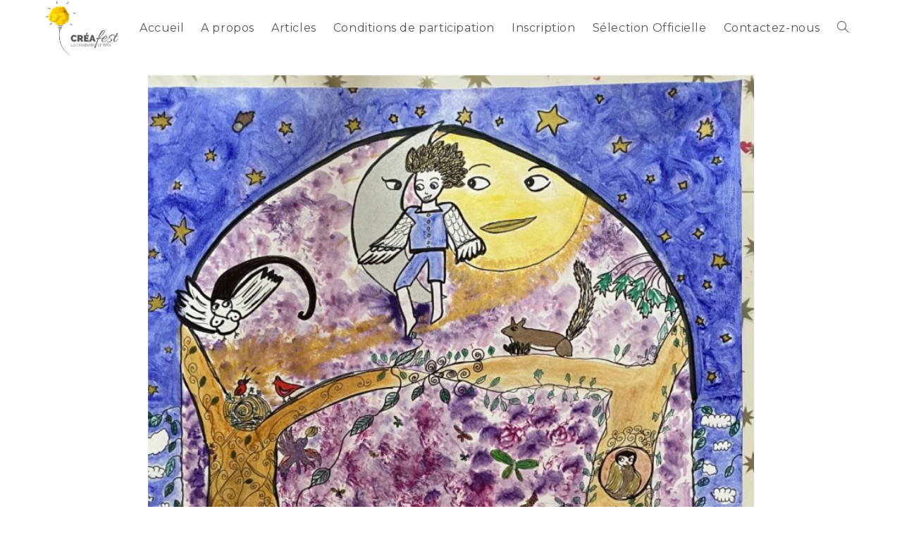

--- FILE ---
content_type: text/html; charset=UTF-8
request_url: https://www.creafest.fr/lumiere-sur-camille-rozoy-et-iris-kainnou-rozoy/
body_size: 18281
content:
<!DOCTYPE html>
<html class="html" lang="fr-FR">
<head>
	<meta charset="UTF-8">
	<link rel="profile" href="https://gmpg.org/xfn/11">

	<meta name='robots' content='index, follow, max-image-preview:large, max-snippet:-1, max-video-preview:-1' />
<link rel="pingback" href="https://www.creafest.fr/xmlrpc.php">
<meta name="viewport" content="width=device-width, initial-scale=1">
	<!-- This site is optimized with the Yoast SEO plugin v26.8 - https://yoast.com/product/yoast-seo-wordpress/ -->
	<title>Lumière sur... Camille Rozoy et Iris Kaïnnou Rozoy - CréaFest</title>
	<meta name="description" content="« Chant de la Terre », de Camille Rozoy et Iris Kaïnnou Rozoy, dessin en Sélection Officielle de CréaFest 2021, festival international de la créativité." />
	<link rel="canonical" href="https://www.creafest.fr/lumiere-sur-camille-rozoy-et-iris-kainnou-rozoy/" />
	<meta property="og:locale" content="fr_FR" />
	<meta property="og:type" content="article" />
	<meta property="og:title" content="Lumière sur... Camille Rozoy et Iris Kaïnnou Rozoy (dessin)" />
	<meta property="og:description" content="« Chant de la Terre », de Camille Rozoy et Iris Kaïnnou Rozoy, dessin en Sélection Officielle de CréaFest 2021, festival international de la créativité." />
	<meta property="og:url" content="https://www.creafest.fr/lumiere-sur-camille-rozoy-et-iris-kainnou-rozoy/" />
	<meta property="og:site_name" content="CréaFest" />
	<meta property="article:publisher" content="https://www.facebook.com/CreaFest.art" />
	<meta property="article:published_time" content="2021-07-08T05:00:00+00:00" />
	<meta property="article:modified_time" content="2021-07-08T12:07:41+00:00" />
	<meta property="og:image" content="https://www.creafest.fr/wp-content/uploads/2021/06/CamilleROZOY_IrisKAINNOUROZOY_CreaFest2021-e1623937225988.jpg" />
	<meta property="og:image:width" content="750" />
	<meta property="og:image:height" content="1000" />
	<meta property="og:image:type" content="image/jpeg" />
	<meta name="author" content="arduina" />
	<meta name="twitter:card" content="summary_large_image" />
	<meta name="twitter:title" content="Lumière sur... Camille Rozoy et Iris Kaïnnou Rozoy (dessin)" />
	<meta name="twitter:description" content="« Chant de la Terre », de Camille Rozoy et Iris Kaïnnou Rozoy, dessin en Sélection Officielle de CréaFest 2021, festival international de la créativité." />
	<meta name="twitter:image" content="https://www.creafest.fr/wp-content/uploads/2021/06/CamilleROZOY_IrisKAINNOUROZOY_CreaFest2021-e1623937225988.jpg" />
	<meta name="twitter:creator" content="@_CreaFest" />
	<meta name="twitter:site" content="@_CreaFest" />
	<meta name="twitter:label1" content="Écrit par" />
	<meta name="twitter:data1" content="arduina" />
	<meta name="twitter:label2" content="Durée de lecture estimée" />
	<meta name="twitter:data2" content="2 minutes" />
	<script type="application/ld+json" class="yoast-schema-graph">{"@context":"https://schema.org","@graph":[{"@type":"Article","@id":"https://www.creafest.fr/lumiere-sur-camille-rozoy-et-iris-kainnou-rozoy/#article","isPartOf":{"@id":"https://www.creafest.fr/lumiere-sur-camille-rozoy-et-iris-kainnou-rozoy/"},"author":{"name":"arduina","@id":"https://www.creafest.fr/#/schema/person/5ba6690f4555f2c40ab328da723f9d8a"},"headline":"Lumière sur&#8230; Camille Rozoy et Iris Kaïnnou Rozoy","datePublished":"2021-07-08T05:00:00+00:00","dateModified":"2021-07-08T12:07:41+00:00","mainEntityOfPage":{"@id":"https://www.creafest.fr/lumiere-sur-camille-rozoy-et-iris-kainnou-rozoy/"},"wordCount":457,"publisher":{"@id":"https://www.creafest.fr/#organization"},"image":{"@id":"https://www.creafest.fr/lumiere-sur-camille-rozoy-et-iris-kainnou-rozoy/#primaryimage"},"thumbnailUrl":"https://www.creafest.fr/wp-content/uploads/2021/06/CamilleROZOY_IrisKAINNOUROZOY_CreaFest2021-e1623937225988.jpg","articleSection":["Actualité","Evenement","Medias"],"inLanguage":"fr-FR"},{"@type":"WebPage","@id":"https://www.creafest.fr/lumiere-sur-camille-rozoy-et-iris-kainnou-rozoy/","url":"https://www.creafest.fr/lumiere-sur-camille-rozoy-et-iris-kainnou-rozoy/","name":"Lumière sur... Camille Rozoy et Iris Kaïnnou Rozoy - CréaFest","isPartOf":{"@id":"https://www.creafest.fr/#website"},"primaryImageOfPage":{"@id":"https://www.creafest.fr/lumiere-sur-camille-rozoy-et-iris-kainnou-rozoy/#primaryimage"},"image":{"@id":"https://www.creafest.fr/lumiere-sur-camille-rozoy-et-iris-kainnou-rozoy/#primaryimage"},"thumbnailUrl":"https://www.creafest.fr/wp-content/uploads/2021/06/CamilleROZOY_IrisKAINNOUROZOY_CreaFest2021-e1623937225988.jpg","datePublished":"2021-07-08T05:00:00+00:00","dateModified":"2021-07-08T12:07:41+00:00","description":"« Chant de la Terre », de Camille Rozoy et Iris Kaïnnou Rozoy, dessin en Sélection Officielle de CréaFest 2021, festival international de la créativité.","breadcrumb":{"@id":"https://www.creafest.fr/lumiere-sur-camille-rozoy-et-iris-kainnou-rozoy/#breadcrumb"},"inLanguage":"fr-FR","potentialAction":[{"@type":"ReadAction","target":["https://www.creafest.fr/lumiere-sur-camille-rozoy-et-iris-kainnou-rozoy/"]}]},{"@type":"ImageObject","inLanguage":"fr-FR","@id":"https://www.creafest.fr/lumiere-sur-camille-rozoy-et-iris-kainnou-rozoy/#primaryimage","url":"https://www.creafest.fr/wp-content/uploads/2021/06/CamilleROZOY_IrisKAINNOUROZOY_CreaFest2021-e1623937225988.jpg","contentUrl":"https://www.creafest.fr/wp-content/uploads/2021/06/CamilleROZOY_IrisKAINNOUROZOY_CreaFest2021-e1623937225988.jpg","width":750,"height":1000},{"@type":"BreadcrumbList","@id":"https://www.creafest.fr/lumiere-sur-camille-rozoy-et-iris-kainnou-rozoy/#breadcrumb","itemListElement":[{"@type":"ListItem","position":1,"name":"Accueil","item":"https://www.creafest.fr/"},{"@type":"ListItem","position":2,"name":"Articles","item":"https://www.creafest.fr/articles/"},{"@type":"ListItem","position":3,"name":"Lumière sur&#8230; Camille Rozoy et Iris Kaïnnou Rozoy"}]},{"@type":"WebSite","@id":"https://www.creafest.fr/#website","url":"https://www.creafest.fr/","name":"CréaFest","description":"Festival Mondial de la Créativité","publisher":{"@id":"https://www.creafest.fr/#organization"},"potentialAction":[{"@type":"SearchAction","target":{"@type":"EntryPoint","urlTemplate":"https://www.creafest.fr/?s={search_term_string}"},"query-input":{"@type":"PropertyValueSpecification","valueRequired":true,"valueName":"search_term_string"}}],"inLanguage":"fr-FR"},{"@type":"Organization","@id":"https://www.creafest.fr/#organization","name":"CréaFest","url":"https://www.creafest.fr/","logo":{"@type":"ImageObject","inLanguage":"fr-FR","@id":"https://www.creafest.fr/#/schema/logo/image/","url":"https://www.creafest.fr/wp-content/uploads/2020/08/Logo-CréaFest.png","contentUrl":"https://www.creafest.fr/wp-content/uploads/2020/08/Logo-CréaFest.png","width":993,"height":757,"caption":"CréaFest"},"image":{"@id":"https://www.creafest.fr/#/schema/logo/image/"},"sameAs":["https://www.facebook.com/CreaFest.art","https://x.com/_CreaFest","https://www.instagram.com/_creafest/","https://www.linkedin.com/company/creafest/","https://www.youtube.com/channel/UCiwGTTIRZwy4D0V4laEdTKA"]},{"@type":"Person","@id":"https://www.creafest.fr/#/schema/person/5ba6690f4555f2c40ab328da723f9d8a","name":"arduina","image":{"@type":"ImageObject","inLanguage":"fr-FR","@id":"https://www.creafest.fr/#/schema/person/image/","url":"https://secure.gravatar.com/avatar/98a863554fb146b561e3a5434d7f7b209b347d21a7d71bae51425878bfc9ec8f?s=96&d=mm&r=g","contentUrl":"https://secure.gravatar.com/avatar/98a863554fb146b561e3a5434d7f7b209b347d21a7d71bae51425878bfc9ec8f?s=96&d=mm&r=g","caption":"arduina"},"url":"https://www.creafest.fr/author/arduina/"}]}</script>
	<!-- / Yoast SEO plugin. -->


<link rel='dns-prefetch' href='//fonts.googleapis.com' />
<link rel="alternate" type="application/rss+xml" title="CréaFest &raquo; Flux" href="https://www.creafest.fr/feed/" />
<link rel="alternate" type="application/rss+xml" title="CréaFest &raquo; Flux des commentaires" href="https://www.creafest.fr/comments/feed/" />
<link rel="alternate" type="application/rss+xml" title="CréaFest &raquo; Lumière sur&#8230; Camille Rozoy et Iris Kaïnnou Rozoy Flux des commentaires" href="https://www.creafest.fr/lumiere-sur-camille-rozoy-et-iris-kainnou-rozoy/feed/" />
<link rel="alternate" title="oEmbed (JSON)" type="application/json+oembed" href="https://www.creafest.fr/wp-json/oembed/1.0/embed?url=https%3A%2F%2Fwww.creafest.fr%2Flumiere-sur-camille-rozoy-et-iris-kainnou-rozoy%2F" />
<link rel="alternate" title="oEmbed (XML)" type="text/xml+oembed" href="https://www.creafest.fr/wp-json/oembed/1.0/embed?url=https%3A%2F%2Fwww.creafest.fr%2Flumiere-sur-camille-rozoy-et-iris-kainnou-rozoy%2F&#038;format=xml" />
<style id='wp-img-auto-sizes-contain-inline-css'>
img:is([sizes=auto i],[sizes^="auto," i]){contain-intrinsic-size:3000px 1500px}
/*# sourceURL=wp-img-auto-sizes-contain-inline-css */
</style>
<link rel='stylesheet' id='font-awesome-5-all-css' href='https://www.creafest.fr/wp-content/plugins/elementor/assets/lib/font-awesome/css/all.min.css?ver=3.34.2' media='all' />
<link rel='stylesheet' id='font-awesome-4-shim-css' href='https://www.creafest.fr/wp-content/plugins/elementor/assets/lib/font-awesome/css/v4-shims.min.css?ver=3.34.2' media='all' />
<link rel='stylesheet' id='void-grid-main-css' href='https://www.creafest.fr/wp-content/plugins/void-elementor-post-grid-addon-for-elementor-page-builder/assets/css/main.css?ver=2.4' media='all' />
<link rel='stylesheet' id='void-grid-bootstrap-css' href='https://www.creafest.fr/wp-content/plugins/void-elementor-post-grid-addon-for-elementor-page-builder/assets/css/bootstrap.min.css?ver=3.3.7' media='all' />
<style id='wp-emoji-styles-inline-css'>

	img.wp-smiley, img.emoji {
		display: inline !important;
		border: none !important;
		box-shadow: none !important;
		height: 1em !important;
		width: 1em !important;
		margin: 0 0.07em !important;
		vertical-align: -0.1em !important;
		background: none !important;
		padding: 0 !important;
	}
/*# sourceURL=wp-emoji-styles-inline-css */
</style>
<link rel='stylesheet' id='wp-block-library-css' href='https://www.creafest.fr/wp-includes/css/dist/block-library/style.min.css?ver=6.9' media='all' />
<style id='wp-block-library-theme-inline-css'>
.wp-block-audio :where(figcaption){color:#555;font-size:13px;text-align:center}.is-dark-theme .wp-block-audio :where(figcaption){color:#ffffffa6}.wp-block-audio{margin:0 0 1em}.wp-block-code{border:1px solid #ccc;border-radius:4px;font-family:Menlo,Consolas,monaco,monospace;padding:.8em 1em}.wp-block-embed :where(figcaption){color:#555;font-size:13px;text-align:center}.is-dark-theme .wp-block-embed :where(figcaption){color:#ffffffa6}.wp-block-embed{margin:0 0 1em}.blocks-gallery-caption{color:#555;font-size:13px;text-align:center}.is-dark-theme .blocks-gallery-caption{color:#ffffffa6}:root :where(.wp-block-image figcaption){color:#555;font-size:13px;text-align:center}.is-dark-theme :root :where(.wp-block-image figcaption){color:#ffffffa6}.wp-block-image{margin:0 0 1em}.wp-block-pullquote{border-bottom:4px solid;border-top:4px solid;color:currentColor;margin-bottom:1.75em}.wp-block-pullquote :where(cite),.wp-block-pullquote :where(footer),.wp-block-pullquote__citation{color:currentColor;font-size:.8125em;font-style:normal;text-transform:uppercase}.wp-block-quote{border-left:.25em solid;margin:0 0 1.75em;padding-left:1em}.wp-block-quote cite,.wp-block-quote footer{color:currentColor;font-size:.8125em;font-style:normal;position:relative}.wp-block-quote:where(.has-text-align-right){border-left:none;border-right:.25em solid;padding-left:0;padding-right:1em}.wp-block-quote:where(.has-text-align-center){border:none;padding-left:0}.wp-block-quote.is-large,.wp-block-quote.is-style-large,.wp-block-quote:where(.is-style-plain){border:none}.wp-block-search .wp-block-search__label{font-weight:700}.wp-block-search__button{border:1px solid #ccc;padding:.375em .625em}:where(.wp-block-group.has-background){padding:1.25em 2.375em}.wp-block-separator.has-css-opacity{opacity:.4}.wp-block-separator{border:none;border-bottom:2px solid;margin-left:auto;margin-right:auto}.wp-block-separator.has-alpha-channel-opacity{opacity:1}.wp-block-separator:not(.is-style-wide):not(.is-style-dots){width:100px}.wp-block-separator.has-background:not(.is-style-dots){border-bottom:none;height:1px}.wp-block-separator.has-background:not(.is-style-wide):not(.is-style-dots){height:2px}.wp-block-table{margin:0 0 1em}.wp-block-table td,.wp-block-table th{word-break:normal}.wp-block-table :where(figcaption){color:#555;font-size:13px;text-align:center}.is-dark-theme .wp-block-table :where(figcaption){color:#ffffffa6}.wp-block-video :where(figcaption){color:#555;font-size:13px;text-align:center}.is-dark-theme .wp-block-video :where(figcaption){color:#ffffffa6}.wp-block-video{margin:0 0 1em}:root :where(.wp-block-template-part.has-background){margin-bottom:0;margin-top:0;padding:1.25em 2.375em}
/*# sourceURL=/wp-includes/css/dist/block-library/theme.min.css */
</style>
<style id='classic-theme-styles-inline-css'>
/*! This file is auto-generated */
.wp-block-button__link{color:#fff;background-color:#32373c;border-radius:9999px;box-shadow:none;text-decoration:none;padding:calc(.667em + 2px) calc(1.333em + 2px);font-size:1.125em}.wp-block-file__button{background:#32373c;color:#fff;text-decoration:none}
/*# sourceURL=/wp-includes/css/classic-themes.min.css */
</style>
<style id='pdfemb-pdf-embedder-viewer-style-inline-css'>
.wp-block-pdfemb-pdf-embedder-viewer{max-width:none}

/*# sourceURL=https://www.creafest.fr/wp-content/plugins/pdf-embedder/block/build/style-index.css */
</style>
<style id='global-styles-inline-css'>
:root{--wp--preset--aspect-ratio--square: 1;--wp--preset--aspect-ratio--4-3: 4/3;--wp--preset--aspect-ratio--3-4: 3/4;--wp--preset--aspect-ratio--3-2: 3/2;--wp--preset--aspect-ratio--2-3: 2/3;--wp--preset--aspect-ratio--16-9: 16/9;--wp--preset--aspect-ratio--9-16: 9/16;--wp--preset--color--black: #000000;--wp--preset--color--cyan-bluish-gray: #abb8c3;--wp--preset--color--white: #ffffff;--wp--preset--color--pale-pink: #f78da7;--wp--preset--color--vivid-red: #cf2e2e;--wp--preset--color--luminous-vivid-orange: #ff6900;--wp--preset--color--luminous-vivid-amber: #fcb900;--wp--preset--color--light-green-cyan: #7bdcb5;--wp--preset--color--vivid-green-cyan: #00d084;--wp--preset--color--pale-cyan-blue: #8ed1fc;--wp--preset--color--vivid-cyan-blue: #0693e3;--wp--preset--color--vivid-purple: #9b51e0;--wp--preset--gradient--vivid-cyan-blue-to-vivid-purple: linear-gradient(135deg,rgb(6,147,227) 0%,rgb(155,81,224) 100%);--wp--preset--gradient--light-green-cyan-to-vivid-green-cyan: linear-gradient(135deg,rgb(122,220,180) 0%,rgb(0,208,130) 100%);--wp--preset--gradient--luminous-vivid-amber-to-luminous-vivid-orange: linear-gradient(135deg,rgb(252,185,0) 0%,rgb(255,105,0) 100%);--wp--preset--gradient--luminous-vivid-orange-to-vivid-red: linear-gradient(135deg,rgb(255,105,0) 0%,rgb(207,46,46) 100%);--wp--preset--gradient--very-light-gray-to-cyan-bluish-gray: linear-gradient(135deg,rgb(238,238,238) 0%,rgb(169,184,195) 100%);--wp--preset--gradient--cool-to-warm-spectrum: linear-gradient(135deg,rgb(74,234,220) 0%,rgb(151,120,209) 20%,rgb(207,42,186) 40%,rgb(238,44,130) 60%,rgb(251,105,98) 80%,rgb(254,248,76) 100%);--wp--preset--gradient--blush-light-purple: linear-gradient(135deg,rgb(255,206,236) 0%,rgb(152,150,240) 100%);--wp--preset--gradient--blush-bordeaux: linear-gradient(135deg,rgb(254,205,165) 0%,rgb(254,45,45) 50%,rgb(107,0,62) 100%);--wp--preset--gradient--luminous-dusk: linear-gradient(135deg,rgb(255,203,112) 0%,rgb(199,81,192) 50%,rgb(65,88,208) 100%);--wp--preset--gradient--pale-ocean: linear-gradient(135deg,rgb(255,245,203) 0%,rgb(182,227,212) 50%,rgb(51,167,181) 100%);--wp--preset--gradient--electric-grass: linear-gradient(135deg,rgb(202,248,128) 0%,rgb(113,206,126) 100%);--wp--preset--gradient--midnight: linear-gradient(135deg,rgb(2,3,129) 0%,rgb(40,116,252) 100%);--wp--preset--font-size--small: 13px;--wp--preset--font-size--medium: 20px;--wp--preset--font-size--large: 36px;--wp--preset--font-size--x-large: 42px;--wp--preset--spacing--20: 0.44rem;--wp--preset--spacing--30: 0.67rem;--wp--preset--spacing--40: 1rem;--wp--preset--spacing--50: 1.5rem;--wp--preset--spacing--60: 2.25rem;--wp--preset--spacing--70: 3.38rem;--wp--preset--spacing--80: 5.06rem;--wp--preset--shadow--natural: 6px 6px 9px rgba(0, 0, 0, 0.2);--wp--preset--shadow--deep: 12px 12px 50px rgba(0, 0, 0, 0.4);--wp--preset--shadow--sharp: 6px 6px 0px rgba(0, 0, 0, 0.2);--wp--preset--shadow--outlined: 6px 6px 0px -3px rgb(255, 255, 255), 6px 6px rgb(0, 0, 0);--wp--preset--shadow--crisp: 6px 6px 0px rgb(0, 0, 0);}:where(.is-layout-flex){gap: 0.5em;}:where(.is-layout-grid){gap: 0.5em;}body .is-layout-flex{display: flex;}.is-layout-flex{flex-wrap: wrap;align-items: center;}.is-layout-flex > :is(*, div){margin: 0;}body .is-layout-grid{display: grid;}.is-layout-grid > :is(*, div){margin: 0;}:where(.wp-block-columns.is-layout-flex){gap: 2em;}:where(.wp-block-columns.is-layout-grid){gap: 2em;}:where(.wp-block-post-template.is-layout-flex){gap: 1.25em;}:where(.wp-block-post-template.is-layout-grid){gap: 1.25em;}.has-black-color{color: var(--wp--preset--color--black) !important;}.has-cyan-bluish-gray-color{color: var(--wp--preset--color--cyan-bluish-gray) !important;}.has-white-color{color: var(--wp--preset--color--white) !important;}.has-pale-pink-color{color: var(--wp--preset--color--pale-pink) !important;}.has-vivid-red-color{color: var(--wp--preset--color--vivid-red) !important;}.has-luminous-vivid-orange-color{color: var(--wp--preset--color--luminous-vivid-orange) !important;}.has-luminous-vivid-amber-color{color: var(--wp--preset--color--luminous-vivid-amber) !important;}.has-light-green-cyan-color{color: var(--wp--preset--color--light-green-cyan) !important;}.has-vivid-green-cyan-color{color: var(--wp--preset--color--vivid-green-cyan) !important;}.has-pale-cyan-blue-color{color: var(--wp--preset--color--pale-cyan-blue) !important;}.has-vivid-cyan-blue-color{color: var(--wp--preset--color--vivid-cyan-blue) !important;}.has-vivid-purple-color{color: var(--wp--preset--color--vivid-purple) !important;}.has-black-background-color{background-color: var(--wp--preset--color--black) !important;}.has-cyan-bluish-gray-background-color{background-color: var(--wp--preset--color--cyan-bluish-gray) !important;}.has-white-background-color{background-color: var(--wp--preset--color--white) !important;}.has-pale-pink-background-color{background-color: var(--wp--preset--color--pale-pink) !important;}.has-vivid-red-background-color{background-color: var(--wp--preset--color--vivid-red) !important;}.has-luminous-vivid-orange-background-color{background-color: var(--wp--preset--color--luminous-vivid-orange) !important;}.has-luminous-vivid-amber-background-color{background-color: var(--wp--preset--color--luminous-vivid-amber) !important;}.has-light-green-cyan-background-color{background-color: var(--wp--preset--color--light-green-cyan) !important;}.has-vivid-green-cyan-background-color{background-color: var(--wp--preset--color--vivid-green-cyan) !important;}.has-pale-cyan-blue-background-color{background-color: var(--wp--preset--color--pale-cyan-blue) !important;}.has-vivid-cyan-blue-background-color{background-color: var(--wp--preset--color--vivid-cyan-blue) !important;}.has-vivid-purple-background-color{background-color: var(--wp--preset--color--vivid-purple) !important;}.has-black-border-color{border-color: var(--wp--preset--color--black) !important;}.has-cyan-bluish-gray-border-color{border-color: var(--wp--preset--color--cyan-bluish-gray) !important;}.has-white-border-color{border-color: var(--wp--preset--color--white) !important;}.has-pale-pink-border-color{border-color: var(--wp--preset--color--pale-pink) !important;}.has-vivid-red-border-color{border-color: var(--wp--preset--color--vivid-red) !important;}.has-luminous-vivid-orange-border-color{border-color: var(--wp--preset--color--luminous-vivid-orange) !important;}.has-luminous-vivid-amber-border-color{border-color: var(--wp--preset--color--luminous-vivid-amber) !important;}.has-light-green-cyan-border-color{border-color: var(--wp--preset--color--light-green-cyan) !important;}.has-vivid-green-cyan-border-color{border-color: var(--wp--preset--color--vivid-green-cyan) !important;}.has-pale-cyan-blue-border-color{border-color: var(--wp--preset--color--pale-cyan-blue) !important;}.has-vivid-cyan-blue-border-color{border-color: var(--wp--preset--color--vivid-cyan-blue) !important;}.has-vivid-purple-border-color{border-color: var(--wp--preset--color--vivid-purple) !important;}.has-vivid-cyan-blue-to-vivid-purple-gradient-background{background: var(--wp--preset--gradient--vivid-cyan-blue-to-vivid-purple) !important;}.has-light-green-cyan-to-vivid-green-cyan-gradient-background{background: var(--wp--preset--gradient--light-green-cyan-to-vivid-green-cyan) !important;}.has-luminous-vivid-amber-to-luminous-vivid-orange-gradient-background{background: var(--wp--preset--gradient--luminous-vivid-amber-to-luminous-vivid-orange) !important;}.has-luminous-vivid-orange-to-vivid-red-gradient-background{background: var(--wp--preset--gradient--luminous-vivid-orange-to-vivid-red) !important;}.has-very-light-gray-to-cyan-bluish-gray-gradient-background{background: var(--wp--preset--gradient--very-light-gray-to-cyan-bluish-gray) !important;}.has-cool-to-warm-spectrum-gradient-background{background: var(--wp--preset--gradient--cool-to-warm-spectrum) !important;}.has-blush-light-purple-gradient-background{background: var(--wp--preset--gradient--blush-light-purple) !important;}.has-blush-bordeaux-gradient-background{background: var(--wp--preset--gradient--blush-bordeaux) !important;}.has-luminous-dusk-gradient-background{background: var(--wp--preset--gradient--luminous-dusk) !important;}.has-pale-ocean-gradient-background{background: var(--wp--preset--gradient--pale-ocean) !important;}.has-electric-grass-gradient-background{background: var(--wp--preset--gradient--electric-grass) !important;}.has-midnight-gradient-background{background: var(--wp--preset--gradient--midnight) !important;}.has-small-font-size{font-size: var(--wp--preset--font-size--small) !important;}.has-medium-font-size{font-size: var(--wp--preset--font-size--medium) !important;}.has-large-font-size{font-size: var(--wp--preset--font-size--large) !important;}.has-x-large-font-size{font-size: var(--wp--preset--font-size--x-large) !important;}
:where(.wp-block-post-template.is-layout-flex){gap: 1.25em;}:where(.wp-block-post-template.is-layout-grid){gap: 1.25em;}
:where(.wp-block-term-template.is-layout-flex){gap: 1.25em;}:where(.wp-block-term-template.is-layout-grid){gap: 1.25em;}
:where(.wp-block-columns.is-layout-flex){gap: 2em;}:where(.wp-block-columns.is-layout-grid){gap: 2em;}
:root :where(.wp-block-pullquote){font-size: 1.5em;line-height: 1.6;}
/*# sourceURL=global-styles-inline-css */
</style>
<link rel='stylesheet' id='wpcdt-public-css-css' href='https://www.creafest.fr/wp-content/plugins/countdown-timer-ultimate/assets/css/wpcdt-public.css?ver=2.6.9' media='all' />
<link rel='stylesheet' id='elementor-frontend-css' href='https://www.creafest.fr/wp-content/plugins/elementor/assets/css/frontend.min.css?ver=3.34.2' media='all' />
<link rel='stylesheet' id='elementor-post-427-css' href='https://www.creafest.fr/wp-content/uploads/elementor/css/post-427.css?ver=1769102805' media='all' />
<link rel='stylesheet' id='font-awesome-css' href='https://www.creafest.fr/wp-content/themes/oceanwp/assets/fonts/fontawesome/css/all.min.css?ver=6.7.2' media='all' />
<link rel='stylesheet' id='simple-line-icons-css' href='https://www.creafest.fr/wp-content/themes/oceanwp/assets/css/third/simple-line-icons.min.css?ver=2.4.0' media='all' />
<link rel='stylesheet' id='oceanwp-style-css' href='https://www.creafest.fr/wp-content/themes/oceanwp/assets/css/style.min.css?ver=4.1.4' media='all' />
<style id='oceanwp-style-inline-css'>
div.wpforms-container-full .wpforms-form input[type=submit]:hover,
			div.wpforms-container-full .wpforms-form input[type=submit]:focus,
			div.wpforms-container-full .wpforms-form input[type=submit]:active,
			div.wpforms-container-full .wpforms-form button[type=submit]:hover,
			div.wpforms-container-full .wpforms-form button[type=submit]:focus,
			div.wpforms-container-full .wpforms-form button[type=submit]:active,
			div.wpforms-container-full .wpforms-form .wpforms-page-button:hover,
			div.wpforms-container-full .wpforms-form .wpforms-page-button:active,
			div.wpforms-container-full .wpforms-form .wpforms-page-button:focus {
				border: none;
			}
/*# sourceURL=oceanwp-style-inline-css */
</style>
<link rel='stylesheet' id='oceanwp-google-font-montserrat-css' href='//fonts.googleapis.com/css?family=Montserrat%3A100%2C200%2C300%2C400%2C500%2C600%2C700%2C800%2C900%2C100i%2C200i%2C300i%2C400i%2C500i%2C600i%2C700i%2C800i%2C900i&#038;subset=latin&#038;display=swap&#038;ver=6.9' media='all' />
<link rel='stylesheet' id='oe-widgets-style-css' href='https://www.creafest.fr/wp-content/plugins/ocean-extra/assets/css/widgets.css?ver=6.9' media='all' />
<link rel='stylesheet' id='elementor-icons-shared-0-css' href='https://www.creafest.fr/wp-content/plugins/elementor/assets/lib/font-awesome/css/fontawesome.min.css?ver=5.15.3' media='all' />
<link rel='stylesheet' id='elementor-icons-fa-regular-css' href='https://www.creafest.fr/wp-content/plugins/elementor/assets/lib/font-awesome/css/regular.min.css?ver=5.15.3' media='all' />
<script src="https://www.creafest.fr/wp-content/plugins/elementor/assets/lib/font-awesome/js/v4-shims.min.js?ver=3.34.2" id="font-awesome-4-shim-js"></script>
<script src="https://www.creafest.fr/wp-includes/js/jquery/jquery.min.js?ver=3.7.1" id="jquery-core-js"></script>
<script src="https://www.creafest.fr/wp-includes/js/jquery/jquery-migrate.min.js?ver=3.4.1" id="jquery-migrate-js"></script>
<link rel="https://api.w.org/" href="https://www.creafest.fr/wp-json/" /><link rel="alternate" title="JSON" type="application/json" href="https://www.creafest.fr/wp-json/wp/v2/posts/2143" /><link rel="EditURI" type="application/rsd+xml" title="RSD" href="https://www.creafest.fr/xmlrpc.php?rsd" />
<meta name="generator" content="WordPress 6.9" />
<link rel='shortlink' href='https://www.creafest.fr/?p=2143' />
<meta name="generator" content="Elementor 3.34.2; features: additional_custom_breakpoints; settings: css_print_method-external, google_font-enabled, font_display-auto">
<style>.recentcomments a{display:inline !important;padding:0 !important;margin:0 !important;}</style>			<style>
				.e-con.e-parent:nth-of-type(n+4):not(.e-lazyloaded):not(.e-no-lazyload),
				.e-con.e-parent:nth-of-type(n+4):not(.e-lazyloaded):not(.e-no-lazyload) * {
					background-image: none !important;
				}
				@media screen and (max-height: 1024px) {
					.e-con.e-parent:nth-of-type(n+3):not(.e-lazyloaded):not(.e-no-lazyload),
					.e-con.e-parent:nth-of-type(n+3):not(.e-lazyloaded):not(.e-no-lazyload) * {
						background-image: none !important;
					}
				}
				@media screen and (max-height: 640px) {
					.e-con.e-parent:nth-of-type(n+2):not(.e-lazyloaded):not(.e-no-lazyload),
					.e-con.e-parent:nth-of-type(n+2):not(.e-lazyloaded):not(.e-no-lazyload) * {
						background-image: none !important;
					}
				}
			</style>
			<link rel="icon" href="https://www.creafest.fr/wp-content/uploads/2020/08/cropped-favicon-32x32.png" sizes="32x32" />
<link rel="icon" href="https://www.creafest.fr/wp-content/uploads/2020/08/cropped-favicon-192x192.png" sizes="192x192" />
<link rel="apple-touch-icon" href="https://www.creafest.fr/wp-content/uploads/2020/08/cropped-favicon-180x180.png" />
<meta name="msapplication-TileImage" content="https://www.creafest.fr/wp-content/uploads/2020/08/cropped-favicon-270x270.png" />
<!-- OceanWP CSS -->
<style type="text/css">
/* Colors */a:hover,a.light:hover,.theme-heading .text::before,.theme-heading .text::after,#top-bar-content >a:hover,#top-bar-social li.oceanwp-email a:hover,#site-navigation-wrap .dropdown-menu >li >a:hover,#site-header.medium-header #medium-searchform button:hover,.oceanwp-mobile-menu-icon a:hover,.blog-entry.post .blog-entry-header .entry-title a:hover,.blog-entry.post .blog-entry-readmore a:hover,.blog-entry.thumbnail-entry .blog-entry-category a,ul.meta li a:hover,.dropcap,.single nav.post-navigation .nav-links .title,body .related-post-title a:hover,body #wp-calendar caption,body .contact-info-widget.default i,body .contact-info-widget.big-icons i,body .custom-links-widget .oceanwp-custom-links li a:hover,body .custom-links-widget .oceanwp-custom-links li a:hover:before,body .posts-thumbnails-widget li a:hover,body .social-widget li.oceanwp-email a:hover,.comment-author .comment-meta .comment-reply-link,#respond #cancel-comment-reply-link:hover,#footer-widgets .footer-box a:hover,#footer-bottom a:hover,#footer-bottom #footer-bottom-menu a:hover,.sidr a:hover,.sidr-class-dropdown-toggle:hover,.sidr-class-menu-item-has-children.active >a,.sidr-class-menu-item-has-children.active >a >.sidr-class-dropdown-toggle,input[type=checkbox]:checked:before{color:#ebac00}.single nav.post-navigation .nav-links .title .owp-icon use,.blog-entry.post .blog-entry-readmore a:hover .owp-icon use,body .contact-info-widget.default .owp-icon use,body .contact-info-widget.big-icons .owp-icon use{stroke:#ebac00}input[type="button"],input[type="reset"],input[type="submit"],button[type="submit"],.button,#site-navigation-wrap .dropdown-menu >li.btn >a >span,.thumbnail:hover i,.thumbnail:hover .link-post-svg-icon,.post-quote-content,.omw-modal .omw-close-modal,body .contact-info-widget.big-icons li:hover i,body .contact-info-widget.big-icons li:hover .owp-icon,body div.wpforms-container-full .wpforms-form input[type=submit],body div.wpforms-container-full .wpforms-form button[type=submit],body div.wpforms-container-full .wpforms-form .wpforms-page-button,.woocommerce-cart .wp-element-button,.woocommerce-checkout .wp-element-button,.wp-block-button__link{background-color:#ebac00}.widget-title{border-color:#ebac00}blockquote{border-color:#ebac00}.wp-block-quote{border-color:#ebac00}#searchform-dropdown{border-color:#ebac00}.dropdown-menu .sub-menu{border-color:#ebac00}.blog-entry.large-entry .blog-entry-readmore a:hover{border-color:#ebac00}.oceanwp-newsletter-form-wrap input[type="email"]:focus{border-color:#ebac00}.social-widget li.oceanwp-email a:hover{border-color:#ebac00}#respond #cancel-comment-reply-link:hover{border-color:#ebac00}body .contact-info-widget.big-icons li:hover i{border-color:#ebac00}body .contact-info-widget.big-icons li:hover .owp-icon{border-color:#ebac00}#footer-widgets .oceanwp-newsletter-form-wrap input[type="email"]:focus{border-color:#ebac00}input[type="button"]:hover,input[type="reset"]:hover,input[type="submit"]:hover,button[type="submit"]:hover,input[type="button"]:focus,input[type="reset"]:focus,input[type="submit"]:focus,button[type="submit"]:focus,.button:hover,.button:focus,#site-navigation-wrap .dropdown-menu >li.btn >a:hover >span,.post-quote-author,.omw-modal .omw-close-modal:hover,body div.wpforms-container-full .wpforms-form input[type=submit]:hover,body div.wpforms-container-full .wpforms-form button[type=submit]:hover,body div.wpforms-container-full .wpforms-form .wpforms-page-button:hover,.woocommerce-cart .wp-element-button:hover,.woocommerce-checkout .wp-element-button:hover,.wp-block-button__link:hover{background-color:#ffd000}a:hover{color:#ebac00}a:hover .owp-icon use{stroke:#ebac00}body .theme-button,body input[type="submit"],body button[type="submit"],body button,body .button,body div.wpforms-container-full .wpforms-form input[type=submit],body div.wpforms-container-full .wpforms-form button[type=submit],body div.wpforms-container-full .wpforms-form .wpforms-page-button,.woocommerce-cart .wp-element-button,.woocommerce-checkout .wp-element-button,.wp-block-button__link{background-color:#1ab8e9}body .theme-button,body input[type="submit"],body button[type="submit"],body button,body .button,body div.wpforms-container-full .wpforms-form input[type=submit],body div.wpforms-container-full .wpforms-form button[type=submit],body div.wpforms-container-full .wpforms-form .wpforms-page-button,.woocommerce-cart .wp-element-button,.woocommerce-checkout .wp-element-button,.wp-block-button__link{border-color:#ffffff}body .theme-button:hover,body input[type="submit"]:hover,body button[type="submit"]:hover,body button:hover,body .button:hover,body div.wpforms-container-full .wpforms-form input[type=submit]:hover,body div.wpforms-container-full .wpforms-form input[type=submit]:active,body div.wpforms-container-full .wpforms-form button[type=submit]:hover,body div.wpforms-container-full .wpforms-form button[type=submit]:active,body div.wpforms-container-full .wpforms-form .wpforms-page-button:hover,body div.wpforms-container-full .wpforms-form .wpforms-page-button:active,.woocommerce-cart .wp-element-button:hover,.woocommerce-checkout .wp-element-button:hover,.wp-block-button__link:hover{border-color:#ffffff}.page-header .page-header-title,.page-header.background-image-page-header .page-header-title{color:#000000}.site-breadcrumbs a:hover,.background-image-page-header .site-breadcrumbs a:hover{color:#ebac00}.site-breadcrumbs a:hover .owp-icon use,.background-image-page-header .site-breadcrumbs a:hover .owp-icon use{stroke:#ebac00}body{color:#7f7f7f}/* OceanWP Style Settings CSS */.theme-button,input[type="submit"],button[type="submit"],button,.button,body div.wpforms-container-full .wpforms-form input[type=submit],body div.wpforms-container-full .wpforms-form button[type=submit],body div.wpforms-container-full .wpforms-form .wpforms-page-button{border-style:solid}.theme-button,input[type="submit"],button[type="submit"],button,.button,body div.wpforms-container-full .wpforms-form input[type=submit],body div.wpforms-container-full .wpforms-form button[type=submit],body div.wpforms-container-full .wpforms-form .wpforms-page-button{border-width:1px}form input[type="text"],form input[type="password"],form input[type="email"],form input[type="url"],form input[type="date"],form input[type="month"],form input[type="time"],form input[type="datetime"],form input[type="datetime-local"],form input[type="week"],form input[type="number"],form input[type="search"],form input[type="tel"],form input[type="color"],form select,form textarea,.woocommerce .woocommerce-checkout .select2-container--default .select2-selection--single{border-style:solid}body div.wpforms-container-full .wpforms-form input[type=date],body div.wpforms-container-full .wpforms-form input[type=datetime],body div.wpforms-container-full .wpforms-form input[type=datetime-local],body div.wpforms-container-full .wpforms-form input[type=email],body div.wpforms-container-full .wpforms-form input[type=month],body div.wpforms-container-full .wpforms-form input[type=number],body div.wpforms-container-full .wpforms-form input[type=password],body div.wpforms-container-full .wpforms-form input[type=range],body div.wpforms-container-full .wpforms-form input[type=search],body div.wpforms-container-full .wpforms-form input[type=tel],body div.wpforms-container-full .wpforms-form input[type=text],body div.wpforms-container-full .wpforms-form input[type=time],body div.wpforms-container-full .wpforms-form input[type=url],body div.wpforms-container-full .wpforms-form input[type=week],body div.wpforms-container-full .wpforms-form select,body div.wpforms-container-full .wpforms-form textarea{border-style:solid}form input[type="text"],form input[type="password"],form input[type="email"],form input[type="url"],form input[type="date"],form input[type="month"],form input[type="time"],form input[type="datetime"],form input[type="datetime-local"],form input[type="week"],form input[type="number"],form input[type="search"],form input[type="tel"],form input[type="color"],form select,form textarea{border-radius:3px}body div.wpforms-container-full .wpforms-form input[type=date],body div.wpforms-container-full .wpforms-form input[type=datetime],body div.wpforms-container-full .wpforms-form input[type=datetime-local],body div.wpforms-container-full .wpforms-form input[type=email],body div.wpforms-container-full .wpforms-form input[type=month],body div.wpforms-container-full .wpforms-form input[type=number],body div.wpforms-container-full .wpforms-form input[type=password],body div.wpforms-container-full .wpforms-form input[type=range],body div.wpforms-container-full .wpforms-form input[type=search],body div.wpforms-container-full .wpforms-form input[type=tel],body div.wpforms-container-full .wpforms-form input[type=text],body div.wpforms-container-full .wpforms-form input[type=time],body div.wpforms-container-full .wpforms-form input[type=url],body div.wpforms-container-full .wpforms-form input[type=week],body div.wpforms-container-full .wpforms-form select,body div.wpforms-container-full .wpforms-form textarea{border-radius:3px}#main #content-wrap,.separate-layout #main #content-wrap{padding-top:0;padding-bottom:0}.page-header,.has-transparent-header .page-header{padding:0}/* Header */#site-logo #site-logo-inner,.oceanwp-social-menu .social-menu-inner,#site-header.full_screen-header .menu-bar-inner,.after-header-content .after-header-content-inner{height:80px}#site-navigation-wrap .dropdown-menu >li >a,#site-navigation-wrap .dropdown-menu >li >span.opl-logout-link,.oceanwp-mobile-menu-icon a,.mobile-menu-close,.after-header-content-inner >a{line-height:80px}#site-header.has-header-media .overlay-header-media{background-color:rgba(0,0,0,0.5)}#site-header{border-color:rgba(255,255,255,0)}#site-header #site-logo #site-logo-inner a img,#site-header.center-header #site-navigation-wrap .middle-site-logo a img{max-height:80px}.effect-one #site-navigation-wrap .dropdown-menu >li >a.menu-link >span:after,.effect-three #site-navigation-wrap .dropdown-menu >li >a.menu-link >span:after,.effect-five #site-navigation-wrap .dropdown-menu >li >a.menu-link >span:before,.effect-five #site-navigation-wrap .dropdown-menu >li >a.menu-link >span:after,.effect-nine #site-navigation-wrap .dropdown-menu >li >a.menu-link >span:before,.effect-nine #site-navigation-wrap .dropdown-menu >li >a.menu-link >span:after{background-color:#ebac00}.effect-four #site-navigation-wrap .dropdown-menu >li >a.menu-link >span:before,.effect-four #site-navigation-wrap .dropdown-menu >li >a.menu-link >span:after,.effect-seven #site-navigation-wrap .dropdown-menu >li >a.menu-link:hover >span:after,.effect-seven #site-navigation-wrap .dropdown-menu >li.sfHover >a.menu-link >span:after{color:#ebac00}.effect-seven #site-navigation-wrap .dropdown-menu >li >a.menu-link:hover >span:after,.effect-seven #site-navigation-wrap .dropdown-menu >li.sfHover >a.menu-link >span:after{text-shadow:10px 0 #ebac00,-10px 0 #ebac00}#site-navigation-wrap .dropdown-menu >li >a{padding:0 12px}#site-navigation-wrap .dropdown-menu >li >a:hover,.oceanwp-mobile-menu-icon a:hover,#searchform-header-replace-close:hover{color:#ebac00}#site-navigation-wrap .dropdown-menu >li >a:hover .owp-icon use,.oceanwp-mobile-menu-icon a:hover .owp-icon use,#searchform-header-replace-close:hover .owp-icon use{stroke:#ebac00}#site-navigation-wrap .dropdown-menu >.current-menu-item >a,#site-navigation-wrap .dropdown-menu >.current-menu-ancestor >a,#site-navigation-wrap .dropdown-menu >.current-menu-item >a:hover,#site-navigation-wrap .dropdown-menu >.current-menu-ancestor >a:hover{color:#ebac00}.dropdown-menu .sub-menu{min-width:182px}.dropdown-menu .sub-menu,#searchform-dropdown,.current-shop-items-dropdown{border-color:#ffd000}.oceanwp-social-menu ul li a,.oceanwp-social-menu .colored ul li a,.oceanwp-social-menu .minimal ul li a,.oceanwp-social-menu .dark ul li a{font-size:21px}.oceanwp-social-menu ul li a .owp-icon,.oceanwp-social-menu .colored ul li a .owp-icon,.oceanwp-social-menu .minimal ul li a .owp-icon,.oceanwp-social-menu .dark ul li a .owp-icon{width:21px;height:21px}/* Topbar */#top-bar-content a:hover,#top-bar-social-alt a:hover{color:#ffd000}/* Blog CSS */.single-post.content-max-width #wrap .thumbnail,.single-post.content-max-width #wrap .wp-block-buttons,.single-post.content-max-width #wrap .wp-block-verse,.single-post.content-max-width #wrap .entry-header,.single-post.content-max-width #wrap ul.meta,.single-post.content-max-width #wrap .entry-content p,.single-post.content-max-width #wrap .entry-content h1,.single-post.content-max-width #wrap .entry-content h2,.single-post.content-max-width #wrap .entry-content h3,.single-post.content-max-width #wrap .entry-content h4,.single-post.content-max-width #wrap .entry-content h5,.single-post.content-max-width #wrap .entry-content h6,.single-post.content-max-width #wrap .wp-block-image,.single-post.content-max-width #wrap .wp-block-gallery,.single-post.content-max-width #wrap .wp-block-video,.single-post.content-max-width #wrap .wp-block-quote,.single-post.content-max-width #wrap .wp-block-text-columns,.single-post.content-max-width #wrap .wp-block-code,.single-post.content-max-width #wrap .entry-content ul,.single-post.content-max-width #wrap .entry-content ol,.single-post.content-max-width #wrap .wp-block-cover-text,.single-post.content-max-width #wrap .wp-block-cover,.single-post.content-max-width #wrap .wp-block-columns,.single-post.content-max-width #wrap .post-tags,.single-post.content-max-width #wrap .comments-area,.single-post.content-max-width #wrap .wp-block-embed,#wrap .wp-block-separator.is-style-wide:not(.size-full){max-width:900px}.single-post.content-max-width #wrap .wp-block-image.alignleft,.single-post.content-max-width #wrap .wp-block-image.alignright{max-width:450px}.single-post.content-max-width #wrap .wp-block-image.alignleft{margin-left:calc( 50% - 450px)}.single-post.content-max-width #wrap .wp-block-image.alignright{margin-right:calc( 50% - 450px)}.single-post.content-max-width #wrap .wp-block-embed,.single-post.content-max-width #wrap .wp-block-verse{margin-left:auto;margin-right:auto}.ocean-single-post-header ul.meta-item li a:hover{color:#333333}/* Sidebar */.widget-title{border-color:#ffd000}/* Footer Widgets */#footer-widgets,#footer-widgets p,#footer-widgets li a:before,#footer-widgets .contact-info-widget span.oceanwp-contact-title,#footer-widgets .recent-posts-date,#footer-widgets .recent-posts-comments,#footer-widgets .widget-recent-posts-icons li .fa{color:#f5f5f5}#footer-widgets .footer-box a,#footer-widgets a{color:#f5f5f5}#footer-widgets .footer-box a:hover,#footer-widgets a:hover{color:#ffd000}/* Footer Copyright */#footer-bottom a:hover,#footer-bottom #footer-bottom-menu a:hover{color:#ffd000}/* Typography */body{font-family:Montserrat;font-size:18px;line-height:1.8;font-weight:normal}h1,h2,h3,h4,h5,h6,.theme-heading,.widget-title,.oceanwp-widget-recent-posts-title,.comment-reply-title,.entry-title,.sidebar-box .widget-title{font-family:Montserrat;line-height:1.4;font-weight:900}h1{font-size:30px;line-height:1.4}h2{font-size:30px;line-height:1.4}h3{font-size:18px;line-height:1.4}h4{font-size:17px;line-height:1.4}h5{font-size:14px;line-height:1.4}h6{font-size:15px;line-height:1.4}.page-header .page-header-title,.page-header.background-image-page-header .page-header-title{font-size:32px;line-height:1.4}.page-header .page-subheading{font-size:15px;line-height:1.8}.site-breadcrumbs,.site-breadcrumbs a{font-size:13px;line-height:1.4}#top-bar-content,#top-bar-social-alt{font-size:12px;line-height:1.8}#site-logo a.site-logo-text{font-size:24px;line-height:1.8}#site-navigation-wrap .dropdown-menu >li >a,#site-header.full_screen-header .fs-dropdown-menu >li >a,#site-header.top-header #site-navigation-wrap .dropdown-menu >li >a,#site-header.center-header #site-navigation-wrap .dropdown-menu >li >a,#site-header.medium-header #site-navigation-wrap .dropdown-menu >li >a,.oceanwp-mobile-menu-icon a{font-size:16px}.dropdown-menu ul li a.menu-link,#site-header.full_screen-header .fs-dropdown-menu ul.sub-menu li a{font-size:14px;line-height:1.2;letter-spacing:.6px}.sidr-class-dropdown-menu li a,a.sidr-class-toggle-sidr-close,#mobile-dropdown ul li a,body #mobile-fullscreen ul li a{font-size:15px;line-height:1.8}.blog-entry.post .blog-entry-header .entry-title a{font-size:40px;line-height:1.4}.ocean-single-post-header .single-post-title{font-size:34px;line-height:1.4;letter-spacing:.6px}.ocean-single-post-header ul.meta-item li,.ocean-single-post-header ul.meta-item li a{font-size:13px;line-height:1.4;letter-spacing:.6px}.ocean-single-post-header .post-author-name,.ocean-single-post-header .post-author-name a{font-size:14px;line-height:1.4;letter-spacing:.6px}.ocean-single-post-header .post-author-description{font-size:12px;line-height:1.4;letter-spacing:.6px}.single-post .entry-title{font-size:40px;line-height:1.4;letter-spacing:.6px}.single-post ul.meta li,.single-post ul.meta li a{font-size:14px;line-height:1.4;letter-spacing:.6px}.sidebar-box .widget-title,.sidebar-box.widget_block .wp-block-heading{font-size:13px;line-height:1;letter-spacing:1px}#footer-widgets .footer-box .widget-title{font-size:13px;line-height:1;letter-spacing:1px}#footer-bottom #copyright{font-size:12px;line-height:1}#footer-bottom #footer-bottom-menu{font-size:12px;line-height:1}.woocommerce-store-notice.demo_store{line-height:2;letter-spacing:1.5px}.demo_store .woocommerce-store-notice__dismiss-link{line-height:2;letter-spacing:1.5px}.woocommerce ul.products li.product li.title h2,.woocommerce ul.products li.product li.title a{font-size:14px;line-height:1.5}.woocommerce ul.products li.product li.category,.woocommerce ul.products li.product li.category a{font-size:12px;line-height:1}.woocommerce ul.products li.product .price{font-size:18px;line-height:1}.woocommerce ul.products li.product .button,.woocommerce ul.products li.product .product-inner .added_to_cart{font-size:12px;line-height:1.5;letter-spacing:1px}.woocommerce ul.products li.owp-woo-cond-notice span,.woocommerce ul.products li.owp-woo-cond-notice a{font-size:16px;line-height:1;letter-spacing:1px;font-weight:600;text-transform:capitalize}.woocommerce div.product .product_title{font-size:24px;line-height:1.4;letter-spacing:.6px}.woocommerce div.product p.price{font-size:36px;line-height:1}.woocommerce .owp-btn-normal .summary form button.button,.woocommerce .owp-btn-big .summary form button.button,.woocommerce .owp-btn-very-big .summary form button.button{font-size:12px;line-height:1.5;letter-spacing:1px;text-transform:uppercase}.woocommerce div.owp-woo-single-cond-notice span,.woocommerce div.owp-woo-single-cond-notice a{font-size:18px;line-height:2;letter-spacing:1.5px;font-weight:600;text-transform:capitalize}.ocean-preloader--active .preloader-after-content{font-size:20px;line-height:1.8;letter-spacing:.6px}
</style></head>

<body class="wp-singular post-template-default single single-post postid-2143 single-format-standard wp-custom-logo wp-embed-responsive wp-theme-oceanwp oceanwp-theme dropdown-mobile no-header-border default-breakpoint content-full-width content-max-width post-in-category-actualite post-in-category-evenement post-in-category-medias page-header-disabled has-blog-grid elementor-default elementor-kit-55" itemscope="itemscope" itemtype="https://schema.org/Article">

	
	
	<div id="outer-wrap" class="site clr">

		<a class="skip-link screen-reader-text" href="#main">Skip to content</a>

		
		<div id="wrap" class="clr">

			
			
<header id="site-header" class="minimal-header has-social effect-seven clr" data-height="80" itemscope="itemscope" itemtype="https://schema.org/WPHeader" role="banner">

	
					
			<div id="site-header-inner" class="clr container">

				
				

<div id="site-logo" class="clr" itemscope itemtype="https://schema.org/Brand" >

	
	<div id="site-logo-inner" class="clr">

		<a href="https://www.creafest.fr/" class="custom-logo-link" rel="home"><img fetchpriority="high" width="993" height="757" src="https://www.creafest.fr/wp-content/uploads/2020/08/cropped-Logo-CréaFest-2.png" class="custom-logo" alt="CréaFest" decoding="async" srcset="https://www.creafest.fr/wp-content/uploads/2020/08/cropped-Logo-CréaFest-2.png 1x, https://www.creafest.fr/wp-content/uploads/2020/08/Logo-CréaFest-Rétina.png 2x" sizes="(max-width: 993px) 100vw, 993px" /></a>
	</div><!-- #site-logo-inner -->

	
	
</div><!-- #site-logo -->


<div class="oceanwp-social-menu clr simple-social">

	<div class="social-menu-inner clr">

		
			<ul aria-label="Liens sociaux">

				
			</ul>

		
	</div>

</div>
			<div id="site-navigation-wrap" class="clr">
			
			
			
			<nav id="site-navigation" class="navigation main-navigation clr" itemscope="itemscope" itemtype="https://schema.org/SiteNavigationElement" role="navigation" >

				<ul id="menu-principal" class="main-menu dropdown-menu sf-menu"><li id="menu-item-2079" class="menu-item menu-item-type-post_type menu-item-object-page menu-item-home menu-item-2079"><a href="https://www.creafest.fr/" class="menu-link"><span class="text-wrap">Accueil</span></a></li><li id="menu-item-260" class="menu-item menu-item-type-post_type menu-item-object-page menu-item-260"><a href="https://www.creafest.fr/a-propos/" class="menu-link"><span class="text-wrap">A propos</span></a></li><li id="menu-item-12" class="menu-item menu-item-type-post_type menu-item-object-page current_page_parent menu-item-12"><a href="https://www.creafest.fr/articles/" class="menu-link"><span class="text-wrap">Articles</span></a></li><li id="menu-item-296" class="menu-item menu-item-type-post_type menu-item-object-page menu-item-296"><a href="https://www.creafest.fr/conditions-de-participation/" class="menu-link"><span class="text-wrap">Conditions de participation</span></a></li><li id="menu-item-9385" class="menu-item menu-item-type-custom menu-item-object-custom menu-item-9385"><a href="https://creafest.eu/inscription.php" class="menu-link"><span class="text-wrap">Inscription</span></a></li><li id="menu-item-2045" class="menu-item menu-item-type-post_type menu-item-object-page menu-item-2045"><a href="https://www.creafest.fr/selectionofficielle/" class="menu-link"><span class="text-wrap">Sélection Officielle</span></a></li><li id="menu-item-391" class="menu-item menu-item-type-post_type menu-item-object-page menu-item-391"><a href="https://www.creafest.fr/contactez-nous/" class="menu-link"><span class="text-wrap">Contactez-nous</span></a></li><li class="search-toggle-li" ><a href="https://www.creafest.fr/#" class="site-search-toggle search-dropdown-toggle"><span class="screen-reader-text">Toggle website search</span><i class=" icon-magnifier" aria-hidden="true" role="img"></i></a></li></ul>
<div id="searchform-dropdown" class="header-searchform-wrap clr" >
	
<form aria-label="Rechercher sur ce site" role="search" method="get" class="searchform" action="https://www.creafest.fr/">	
	<input aria-label="Insérer une requête de recherche" type="search" id="ocean-search-form-1" class="field" autocomplete="off" placeholder="Rechercher" name="s">
		</form>
</div><!-- #searchform-dropdown -->

			</nav><!-- #site-navigation -->

			
			
					</div><!-- #site-navigation-wrap -->
			
		
	
				
	
	<div class="oceanwp-mobile-menu-icon clr mobile-right">

		
		
		
		<a href="https://www.creafest.fr/#mobile-menu-toggle" class="mobile-menu"  aria-label="Menu mobile">
							<i class="fa fa-bars" aria-hidden="true"></i>
								<span class="oceanwp-text">Menu</span>
				<span class="oceanwp-close-text">Fermer</span>
						</a>

		
		
		
	</div><!-- #oceanwp-mobile-menu-navbar -->

	

			</div><!-- #site-header-inner -->

			
<div id="mobile-dropdown" class="clr" >

	<nav class="clr has-social" itemscope="itemscope" itemtype="https://schema.org/SiteNavigationElement">

		<ul id="menu-principal-1" class="menu"><li class="menu-item menu-item-type-post_type menu-item-object-page menu-item-home menu-item-2079"><a href="https://www.creafest.fr/">Accueil</a></li>
<li class="menu-item menu-item-type-post_type menu-item-object-page menu-item-260"><a href="https://www.creafest.fr/a-propos/">A propos</a></li>
<li class="menu-item menu-item-type-post_type menu-item-object-page current_page_parent menu-item-12"><a href="https://www.creafest.fr/articles/">Articles</a></li>
<li class="menu-item menu-item-type-post_type menu-item-object-page menu-item-296"><a href="https://www.creafest.fr/conditions-de-participation/">Conditions de participation</a></li>
<li class="menu-item menu-item-type-custom menu-item-object-custom menu-item-9385"><a href="https://creafest.eu/inscription.php">Inscription</a></li>
<li class="menu-item menu-item-type-post_type menu-item-object-page menu-item-2045"><a href="https://www.creafest.fr/selectionofficielle/">Sélection Officielle</a></li>
<li class="menu-item menu-item-type-post_type menu-item-object-page menu-item-391"><a href="https://www.creafest.fr/contactez-nous/">Contactez-nous</a></li>
<li class="search-toggle-li" ><a href="https://www.creafest.fr/#" class="site-search-toggle search-dropdown-toggle"><span class="screen-reader-text">Toggle website search</span><i class=" icon-magnifier" aria-hidden="true" role="img"></i></a></li></ul>
<div class="oceanwp-social-menu clr simple-social">

	<div class="social-menu-inner clr">

		
			<ul aria-label="Liens sociaux">

				
			</ul>

		
	</div>

</div>

<div id="mobile-menu-search" class="clr">
	<form aria-label="Rechercher sur ce site" method="get" action="https://www.creafest.fr/" class="mobile-searchform">
		<input aria-label="Insérer une requête de recherche" value="" class="field" id="ocean-mobile-search-2" type="search" name="s" autocomplete="off" placeholder="Rechercher" />
		<button aria-label="Envoyer la recherche" type="submit" class="searchform-submit">
			<i class=" icon-magnifier" aria-hidden="true" role="img"></i>		</button>
					</form>
</div><!-- .mobile-menu-search -->

	</nav>

</div>

			
			
		
		
</header><!-- #site-header -->


			
			<main id="main" class="site-main clr"  role="main">

				
	
	<div id="content-wrap" class="container clr">

		
		<div id="primary" class="content-area clr">

			
			<div id="content" class="site-content clr">

				
				
<article id="post-2143">

	
<div class="thumbnail">

	<img width="750" height="1000" src="https://www.creafest.fr/wp-content/uploads/2021/06/CamilleROZOY_IrisKAINNOUROZOY_CreaFest2021-e1623937225988.jpg" class="attachment-full size-full wp-post-image" alt="You are currently viewing Lumière sur&#8230; Camille Rozoy et Iris Kaïnnou Rozoy" itemprop="image" decoding="async" />
</div><!-- .thumbnail -->


<header class="entry-header clr">
	<h2 class="single-post-title entry-title" itemprop="headline">Lumière sur&#8230; Camille Rozoy et Iris Kaïnnou Rozoy</h2><!-- .single-post-title -->
</header><!-- .entry-header -->


<ul class="meta ospm-default clr">

	
		
					<li class="meta-date" itemprop="datePublished"><span class="screen-reader-text">Publication publiée :</span><i class=" icon-clock" aria-hidden="true" role="img"></i>8 juillet 2021</li>
		
		
		
		
		
	
		
		
		
					<li class="meta-cat"><span class="screen-reader-text">Post category:</span><i class=" icon-folder" aria-hidden="true" role="img"></i><a href="https://www.creafest.fr/category/actualite/" rel="category tag">Actualité</a> <span class="owp-sep">/</span> <a href="https://www.creafest.fr/category/evenement/" rel="category tag">Evenement</a> <span class="owp-sep">/</span> <a href="https://www.creafest.fr/category/medias/" rel="category tag">Medias</a></li>
		
		
		
	
</ul>



<div class="entry-content clr" itemprop="text">
	
<p>« J&rsquo;ai commencé à peindre en 1999 par souci de dire des choses qui ne se laissaient pas entendre ou saisir par les mots. </p>



<p>Depuis, je n&rsquo;ai pas cessé d&rsquo;être animée par ce cheminement, ce mouvement toujours à renouveler entre main qui trace et voix qui retrouve l&rsquo;énonciation, la nomination. </p>



<p>Ces dernières années m&rsquo;ont amenée vers le Sentiment Océanique, cette expérience extatique de lien primordial avec le Tout, ce désir de faire Un avec l&rsquo;Univers puis la recherche de la sublimation du manque et de la séparation comme pourtant constitutifs de notre Être-au-Monde. </p>



<p>Comme l&rsquo;écrit et le conte si bien P. Chamoiseau, créer a toujours avoir avec une « catastrophe inaugurale, un désir de réécrire et de vider la page, d&rsquo;assumer un impératif de réhumanisation ». </p>



<p>Ce sont ces instants, ces fulgurances du « Dire » qui sont recherchés et perdus à chaque fois, toujours à refaire pour échapper à toute Domination et se sentir au plus proche de tous les devenirs minoritaires, dans le sentiment d&rsquo;Unité qu&rsquo;offre l&rsquo;expérience poétique. </p>



<p>Comment ne pas répondre alors à la proposition de CréaFest de participer à ce grand élan de créativité en Relation, comme un grand Feu Commun poétique au travers du Monde ?</p>



<p>L&rsquo;enfant et L&rsquo;oiseau ont répondu à ce « Chant de la Terre », titre que nous avons donné à notre œuvre commune, puisque ma fille de 8 ans s&rsquo;est jointe avec plaisir à cette aventure. </p>



<p>Nous avons imaginé ce « Petit prince » comme un enfant mi-oiseau mi-humain, invité à apparaitre entre deux espaces, celui du Cosmos et celui du Chant de la Terre, abolissant ainsi les frontières entre Absence et Présence.</p>



<p>Face à l’Appel de l’Oisillon, il n’y a plus qu’un pas pour percevoir le monde foisonnant du Vivant, sa luxuriance animale, végétale, minérale, où se mêlent les éléments dans un profond sentiment d’Unité.</p>



<p>Nous nous sommes attachées chacune à des éléments épars de notre choix, dans la confiance d’y voir surgir, après coup, une unité et une cohérence globale.</p>



<p>De mon côté, je suis en train de concevoir ma prochaine exposition « En eaux profondes » qui cherche encore son « lieu »&#8230; »</p>



<p>Camille Rozoy et Iris Kaïnnou Rozoy</p>



<p></p>



<p>« Le Chant de la Terre », Sélection Officielle CréaFest 2021<br>Actuellement exposé chez notre partenaire, la <a href="https://www.galeriecaracteres.fr">Galerie Caractères</a>, 28 place d&rsquo;Arches à Charleville-Mézières.</p>



<p>Caractéristiques techniques : Pastels à l’huile, feutres et essence de térébenthine sur un Format Raisin (50/65 cm).</p>



<p>L’ensemble du palmarès est à retrouver à l’adresse : <a href="https://l.facebook.com/l.php?u=https%3A%2F%2Fwww.creafest.fr%2Fpalmares%2F&amp;h=AT2QWVRMQr6RAOeTsRitxD5EFN-GQCEdYj1BVxRj1vRRnEJ2aag8qFwwX5xTAGVjxhHHlgeePifpA2V56CTXivE3gLDI59Wl38MybU7o7VvbPy45RdZURuNifA67LKf1wgR78Eudn41KHsVU2gLRjOVaHg&amp;h=AT2QWVRMQr6RAOeTsRitxD5EFN-GQCEdYj1BVxRj1vRRnEJ2aag8qFwwX5xTAGVjxhHHlgeePifpA2V56CTXivE3gLDI59Wl38MybU7o7VvbPy45RdZURuNifA67LKf1wgR78Eudn41KHsVU2gLRjOVaHg&amp;h=AT2QWVRMQr6RAOeTsRitxD5EFN-GQCEdYj1BVxRj1vRRnEJ2aag8qFwwX5xTAGVjxhHHlgeePifpA2V56CTXivE3gLDI59Wl38MybU7o7VvbPy45RdZURuNifA67LKf1wgR78Eudn41KHsVU2gLRjOVaHg" rel="noreferrer noopener" target="_blank">https://www.creafest.fr/palmares/</a></p>



<p></p>



<figure class="wp-block-image size-large"><img decoding="async" width="1024" height="819" src="https://www.creafest.fr/wp-content/uploads/2021/06/Partenaires_CreaFest2021-1024x819.png" alt="Partenaires CréaFest 2021" class="wp-image-2005" srcset="https://www.creafest.fr/wp-content/uploads/2021/06/Partenaires_CreaFest2021-1024x819.png 1024w, https://www.creafest.fr/wp-content/uploads/2021/06/Partenaires_CreaFest2021-300x240.png 300w, https://www.creafest.fr/wp-content/uploads/2021/06/Partenaires_CreaFest2021-768x614.png 768w, https://www.creafest.fr/wp-content/uploads/2021/06/Partenaires_CreaFest2021-1536x1229.png 1536w, https://www.creafest.fr/wp-content/uploads/2021/06/Partenaires_CreaFest2021-350x280.png 350w, https://www.creafest.fr/wp-content/uploads/2021/06/Partenaires_CreaFest2021.png 2000w" sizes="(max-width: 1024px) 100vw, 1024px" /><figcaption>Soutiens CréaFest 2021</figcaption></figure>



<p></p>

</div><!-- .entry -->





	<section id="related-posts" class="clr">

		<h3 class="theme-heading related-posts-title">
			<span class="text">Vous devriez également aimer</span>
		</h3>

		<div class="oceanwp-row clr">

			
			
				
				<article class="related-post clr col span_1_of_3 col-1 post-2004 post type-post status-publish format-standard has-post-thumbnail hentry category-actualite category-evenement category-medias entry has-media">

					
						<figure class="related-post-media clr">

							<a href="https://www.creafest.fr/exposition-galerie-caracteres/" class="related-thumb">

								<img width="768" height="768" src="https://www.creafest.fr/wp-content/uploads/2021/06/CreaFest-768x768.jpg" class="attachment-medium_large size-medium_large wp-post-image" alt="Lire la suite à propos de l’article Exposition galerie Caractères" itemprop="image" decoding="async" srcset="https://www.creafest.fr/wp-content/uploads/2021/06/CreaFest-768x768.jpg 768w, https://www.creafest.fr/wp-content/uploads/2021/06/CreaFest-300x300.jpg 300w, https://www.creafest.fr/wp-content/uploads/2021/06/CreaFest-1024x1024.jpg 1024w, https://www.creafest.fr/wp-content/uploads/2021/06/CreaFest-150x150.jpg 150w, https://www.creafest.fr/wp-content/uploads/2021/06/CreaFest-350x350.jpg 350w, https://www.creafest.fr/wp-content/uploads/2021/06/CreaFest.jpg 1080w" sizes="(max-width: 768px) 100vw, 768px" />							</a>

						</figure>

					
					<h3 class="related-post-title">
						<a href="https://www.creafest.fr/exposition-galerie-caracteres/" rel="bookmark">Exposition galerie Caractères</a>
					</h3><!-- .related-post-title -->

											<time class="published" datetime="2021-06-21T07:00:00+02:00"><i class=" icon-clock" aria-hidden="true" role="img"></i>21 juin 2021</time>
					
				</article><!-- .related-post -->

				
			
				
				<article class="related-post clr col span_1_of_3 col-2 post-4851 post type-post status-publish format-standard has-post-thumbnail hentry category-actualite category-medias entry has-media">

					
						<figure class="related-post-media clr">

							<a href="https://www.creafest.fr/creafest-2023-et-la-decennie-des-nations-unies-pour-la-restauration-des-ecosystemes/" class="related-thumb">

								<img width="768" height="315" src="https://www.creafest.fr/wp-content/uploads/2022/11/UN-Decade_LOGO_MASTER_FR-768x315.jpg" class="attachment-medium_large size-medium_large wp-post-image" alt="Lire la suite à propos de l’article CréaFest 2023 et la Décennie des Nations Unies pour la restauration des écosystèmes" itemprop="image" decoding="async" srcset="https://www.creafest.fr/wp-content/uploads/2022/11/UN-Decade_LOGO_MASTER_FR-768x315.jpg 768w, https://www.creafest.fr/wp-content/uploads/2022/11/UN-Decade_LOGO_MASTER_FR-300x123.jpg 300w, https://www.creafest.fr/wp-content/uploads/2022/11/UN-Decade_LOGO_MASTER_FR-1024x420.jpg 1024w, https://www.creafest.fr/wp-content/uploads/2022/11/UN-Decade_LOGO_MASTER_FR-1200x493.jpg 1200w, https://www.creafest.fr/wp-content/uploads/2022/11/UN-Decade_LOGO_MASTER_FR-350x144.jpg 350w, https://www.creafest.fr/wp-content/uploads/2022/11/UN-Decade_LOGO_MASTER_FR.jpg 1202w" sizes="(max-width: 768px) 100vw, 768px" />							</a>

						</figure>

					
					<h3 class="related-post-title">
						<a href="https://www.creafest.fr/creafest-2023-et-la-decennie-des-nations-unies-pour-la-restauration-des-ecosystemes/" rel="bookmark">CréaFest 2023 et la Décennie des Nations Unies pour la restauration des écosystèmes</a>
					</h3><!-- .related-post-title -->

											<time class="published" datetime="2022-11-09T10:00:00+01:00"><i class=" icon-clock" aria-hidden="true" role="img"></i>9 novembre 2022</time>
					
				</article><!-- .related-post -->

				
			
				
				<article class="related-post clr col span_1_of_3 col-3 post-2146 post type-post status-publish format-standard has-post-thumbnail hentry category-actualite category-evenement category-medias entry has-media">

					
						<figure class="related-post-media clr">

							<a href="https://www.creafest.fr/lumiere-sur-stephanie-duquenne/" class="related-thumb">

								<img width="768" height="1561" src="https://www.creafest.fr/wp-content/uploads/2021/07/StephanieDuquenne-CreaFest2021-768x1561.jpg" class="attachment-medium_large size-medium_large wp-post-image" alt="Lire la suite à propos de l’article Lumière sur&#8230; Stéphanie Duquenne" itemprop="image" decoding="async" srcset="https://www.creafest.fr/wp-content/uploads/2021/07/StephanieDuquenne-CreaFest2021-768x1561.jpg 768w, https://www.creafest.fr/wp-content/uploads/2021/07/StephanieDuquenne-CreaFest2021-148x300.jpg 148w, https://www.creafest.fr/wp-content/uploads/2021/07/StephanieDuquenne-CreaFest2021-504x1024.jpg 504w, https://www.creafest.fr/wp-content/uploads/2021/07/StephanieDuquenne-CreaFest2021-756x1536.jpg 756w, https://www.creafest.fr/wp-content/uploads/2021/07/StephanieDuquenne-CreaFest2021-1008x2048.jpg 1008w, https://www.creafest.fr/wp-content/uploads/2021/07/StephanieDuquenne-CreaFest2021-350x711.jpg 350w, https://www.creafest.fr/wp-content/uploads/2021/07/StephanieDuquenne-CreaFest2021-scaled.jpg 1259w" sizes="(max-width: 768px) 100vw, 768px" />							</a>

						</figure>

					
					<h3 class="related-post-title">
						<a href="https://www.creafest.fr/lumiere-sur-stephanie-duquenne/" rel="bookmark">Lumière sur&#8230; Stéphanie Duquenne</a>
					</h3><!-- .related-post-title -->

											<time class="published" datetime="2021-07-20T16:02:33+02:00"><i class=" icon-clock" aria-hidden="true" role="img"></i>20 juillet 2021</time>
					
				</article><!-- .related-post -->

				
			
		</div><!-- .oceanwp-row -->

	</section><!-- .related-posts -->




</article>

				
			</div><!-- #content -->

			
		</div><!-- #primary -->

		
	</div><!-- #content-wrap -->

	

	</main><!-- #main -->

	
	
	
		
<footer id="footer" class="site-footer" itemscope="itemscope" itemtype="https://schema.org/WPFooter" role="contentinfo">

	
	<div id="footer-inner" class="clr">

		

<div id="footer-widgets" class="oceanwp-row clr tablet-2-col mobile-1-col">

	
	<div class="footer-widgets-inner container">

				<div data-elementor-type="wp-post" data-elementor-id="427" class="elementor elementor-427">
						<footer class="elementor-section elementor-top-section elementor-element elementor-element-916330e elementor-section-stretched elementor-section-full_width elementor-section-height-default elementor-section-height-default" data-id="916330e" data-element_type="section" data-settings="{&quot;stretch_section&quot;:&quot;section-stretched&quot;}">
						<div class="elementor-container elementor-column-gap-default">
					<div class="elementor-column elementor-col-100 elementor-top-column elementor-element elementor-element-d8808f4" data-id="d8808f4" data-element_type="column">
			<div class="elementor-widget-wrap elementor-element-populated">
						<section class="elementor-section elementor-inner-section elementor-element elementor-element-93e1c06 elementor-section-boxed elementor-section-height-default elementor-section-height-default" data-id="93e1c06" data-element_type="section" data-settings="{&quot;animation&quot;:&quot;none&quot;}">
						<div class="elementor-container elementor-column-gap-default">
					<div class="elementor-column elementor-col-33 elementor-inner-column elementor-element elementor-element-c8d11aa" data-id="c8d11aa" data-element_type="column">
			<div class="elementor-widget-wrap elementor-element-populated">
						<div class="elementor-element elementor-element-2c8aac9 elementor-widget elementor-widget-heading" data-id="2c8aac9" data-element_type="widget" data-widget_type="heading.default">
				<div class="elementor-widget-container">
					<h3 class="elementor-heading-title elementor-size-default">Infos</h3>				</div>
				</div>
				<div class="elementor-element elementor-element-df51cf2 elementor-icon-list--layout-traditional elementor-list-item-link-full_width elementor-widget elementor-widget-icon-list" data-id="df51cf2" data-element_type="widget" data-widget_type="icon-list.default">
				<div class="elementor-widget-container">
							<ul class="elementor-icon-list-items">
							<li class="elementor-icon-list-item">
											<a href="https://www.creafest.fr/a-propos/">

												<span class="elementor-icon-list-icon">
							<i aria-hidden="true" class="far fa-dot-circle"></i>						</span>
										<span class="elementor-icon-list-text">A propos</span>
											</a>
									</li>
								<li class="elementor-icon-list-item">
											<a href="https://www.creafest.fr/mentions-legales/">

												<span class="elementor-icon-list-icon">
							<i aria-hidden="true" class="far fa-dot-circle"></i>						</span>
										<span class="elementor-icon-list-text">Mentions légales</span>
											</a>
									</li>
								<li class="elementor-icon-list-item">
											<a href="https://www.creafest.fr/mentions-legales/#cgu">

												<span class="elementor-icon-list-icon">
							<i aria-hidden="true" class="far fa-dot-circle"></i>						</span>
										<span class="elementor-icon-list-text">Conditions d'utilisation</span>
											</a>
									</li>
						</ul>
						</div>
				</div>
				<div class="elementor-element elementor-element-33a4993 elementor-widget elementor-widget-heading" data-id="33a4993" data-element_type="widget" data-widget_type="heading.default">
				<div class="elementor-widget-container">
					<h3 class="elementor-heading-title elementor-size-default">Contact</h3>				</div>
				</div>
				<div class="elementor-element elementor-element-8ade4f5 elementor-icon-list--layout-traditional elementor-list-item-link-full_width elementor-widget elementor-widget-icon-list" data-id="8ade4f5" data-element_type="widget" data-widget_type="icon-list.default">
				<div class="elementor-widget-container">
							<ul class="elementor-icon-list-items">
							<li class="elementor-icon-list-item">
											<a href="https://www.creafest.fr/contactez-nous/">

												<span class="elementor-icon-list-icon">
							<i aria-hidden="true" class="far fa-dot-circle"></i>						</span>
										<span class="elementor-icon-list-text">Formulaire de contact</span>
											</a>
									</li>
						</ul>
						</div>
				</div>
					</div>
		</div>
				<div class="elementor-column elementor-col-33 elementor-inner-column elementor-element elementor-element-538ad51" data-id="538ad51" data-element_type="column">
			<div class="elementor-widget-wrap elementor-element-populated">
						<div class="elementor-element elementor-element-cb970c7 elementor-widget elementor-widget-heading" data-id="cb970c7" data-element_type="widget" data-widget_type="heading.default">
				<div class="elementor-widget-container">
					<h3 class="elementor-heading-title elementor-size-default">Edition 2026</h3>				</div>
				</div>
				<div class="elementor-element elementor-element-ff3845e elementor-icon-list--layout-traditional elementor-list-item-link-full_width elementor-widget elementor-widget-icon-list" data-id="ff3845e" data-element_type="widget" data-widget_type="icon-list.default">
				<div class="elementor-widget-container">
							<ul class="elementor-icon-list-items">
							<li class="elementor-icon-list-item">
											<a href="https://www.creafest.fr/sujet/">

												<span class="elementor-icon-list-icon">
							<i aria-hidden="true" class="far fa-dot-circle"></i>						</span>
										<span class="elementor-icon-list-text">Sujet de création</span>
											</a>
									</li>
								<li class="elementor-icon-list-item">
											<a href="https://www.creafest.fr/conditions-de-participation/">

												<span class="elementor-icon-list-icon">
							<i aria-hidden="true" class="far fa-dot-circle"></i>						</span>
										<span class="elementor-icon-list-text">Conditions de participation</span>
											</a>
									</li>
								<li class="elementor-icon-list-item">
											<a href="https://creafest.eu/inscription.php">

												<span class="elementor-icon-list-icon">
							<i aria-hidden="true" class="far fa-dot-circle"></i>						</span>
										<span class="elementor-icon-list-text">Inscription</span>
											</a>
									</li>
								<li class="elementor-icon-list-item">
											<a href="#">

												<span class="elementor-icon-list-icon">
							<i aria-hidden="true" class="far fa-dot-circle"></i>						</span>
										<span class="elementor-icon-list-text">Programme</span>
											</a>
									</li>
								<li class="elementor-icon-list-item">
											<a href="https://www.creafest.fr/selectionofficielle/">

												<span class="elementor-icon-list-icon">
							<i aria-hidden="true" class="far fa-dot-circle"></i>						</span>
										<span class="elementor-icon-list-text">Sélection Officielle</span>
											</a>
									</li>
						</ul>
						</div>
				</div>
					</div>
		</div>
				<div class="elementor-column elementor-col-33 elementor-inner-column elementor-element elementor-element-01e6f6e" data-id="01e6f6e" data-element_type="column">
			<div class="elementor-widget-wrap elementor-element-populated">
						<div class="elementor-element elementor-element-7dd172e elementor-widget elementor-widget-heading" data-id="7dd172e" data-element_type="widget" data-widget_type="heading.default">
				<div class="elementor-widget-container">
					<h3 class="elementor-heading-title elementor-size-default">Dates importantes</h3>				</div>
				</div>
				<div class="elementor-element elementor-element-d66c2ce elementor-icon-list--layout-traditional elementor-list-item-link-full_width elementor-widget elementor-widget-icon-list" data-id="d66c2ce" data-element_type="widget" data-widget_type="icon-list.default">
				<div class="elementor-widget-container">
							<ul class="elementor-icon-list-items">
							<li class="elementor-icon-list-item">
											<span class="elementor-icon-list-icon">
							<i aria-hidden="true" class="far fa-dot-circle"></i>						</span>
										<span class="elementor-icon-list-text">Appel à création » 1er septembre 2025</span>
									</li>
								<li class="elementor-icon-list-item">
											<a href="https://www.creafest.fr/inscription/">

												<span class="elementor-icon-list-icon">
							<i aria-hidden="true" class="far fa-dot-circle"></i>						</span>
										<span class="elementor-icon-list-text">Date limite d'inscription » 31 décembre 2025</span>
											</a>
									</li>
								<li class="elementor-icon-list-item">
											<span class="elementor-icon-list-icon">
							<i aria-hidden="true" class="far fa-dot-circle"></i>						</span>
										<span class="elementor-icon-list-text">Date limite de dépôt » 15 mai 2026</span>
									</li>
								<li class="elementor-icon-list-item">
											<span class="elementor-icon-list-icon">
							<i aria-hidden="true" class="far fa-dot-circle"></i>						</span>
										<span class="elementor-icon-list-text">Annonce de la « Sélection Officielle » 15 juin 2026</span>
									</li>
								<li class="elementor-icon-list-item">
											<span class="elementor-icon-list-icon">
							<i aria-hidden="true" class="far fa-dot-circle"></i>						</span>
										<span class="elementor-icon-list-text">Evénement en ligne » du 19 au 28 juin 2025</span>
									</li>
								<li class="elementor-icon-list-item">
											<span class="elementor-icon-list-icon">
							<i aria-hidden="true" class="far fa-dot-circle"></i>						</span>
										<span class="elementor-icon-list-text">Festival physique (optionnel) » du 26 au 28 juin 2026</span>
									</li>
						</ul>
						</div>
				</div>
					</div>
		</div>
					</div>
		</section>
					</div>
		</div>
					</div>
		</footer>
				</div>
		
	</div><!-- .container -->

	
</div><!-- #footer-widgets -->



<div id="footer-bottom" class="clr no-footer-nav">

	
	<div id="footer-bottom-inner" class="container clr">

		
		
			<div id="copyright" class="clr" role="contentinfo">
				© OceanWP - Conception Web by Sophy Gordien			</div><!-- #copyright -->

			
	</div><!-- #footer-bottom-inner -->

	
</div><!-- #footer-bottom -->


	</div><!-- #footer-inner -->

	
</footer><!-- #footer -->

	
	
</div><!-- #wrap -->


</div><!-- #outer-wrap -->



<a aria-label="Scroll to the top of the page" href="#" id="scroll-top" class="scroll-top-right"><i class=" fa fa-angle-up" aria-hidden="true" role="img"></i></a>




<script type="speculationrules">
{"prefetch":[{"source":"document","where":{"and":[{"href_matches":"/*"},{"not":{"href_matches":["/wp-*.php","/wp-admin/*","/wp-content/uploads/*","/wp-content/*","/wp-content/plugins/*","/wp-content/themes/oceanwp/*","/*\\?(.+)"]}},{"not":{"selector_matches":"a[rel~=\"nofollow\"]"}},{"not":{"selector_matches":".no-prefetch, .no-prefetch a"}}]},"eagerness":"conservative"}]}
</script>
			<script>
				const lazyloadRunObserver = () => {
					const lazyloadBackgrounds = document.querySelectorAll( `.e-con.e-parent:not(.e-lazyloaded)` );
					const lazyloadBackgroundObserver = new IntersectionObserver( ( entries ) => {
						entries.forEach( ( entry ) => {
							if ( entry.isIntersecting ) {
								let lazyloadBackground = entry.target;
								if( lazyloadBackground ) {
									lazyloadBackground.classList.add( 'e-lazyloaded' );
								}
								lazyloadBackgroundObserver.unobserve( entry.target );
							}
						});
					}, { rootMargin: '200px 0px 200px 0px' } );
					lazyloadBackgrounds.forEach( ( lazyloadBackground ) => {
						lazyloadBackgroundObserver.observe( lazyloadBackground );
					} );
				};
				const events = [
					'DOMContentLoaded',
					'elementor/lazyload/observe',
				];
				events.forEach( ( event ) => {
					document.addEventListener( event, lazyloadRunObserver );
				} );
			</script>
			<link rel='stylesheet' id='widget-heading-css' href='https://www.creafest.fr/wp-content/plugins/elementor/assets/css/widget-heading.min.css?ver=3.34.2' media='all' />
<link rel='stylesheet' id='widget-icon-list-css' href='https://www.creafest.fr/wp-content/plugins/elementor/assets/css/widget-icon-list.min.css?ver=3.34.2' media='all' />
<link rel='stylesheet' id='elementor-icons-css' href='https://www.creafest.fr/wp-content/plugins/elementor/assets/lib/eicons/css/elementor-icons.min.css?ver=5.46.0' media='all' />
<link rel='stylesheet' id='elementor-post-55-css' href='https://www.creafest.fr/wp-content/uploads/elementor/css/post-55.css?ver=1769102806' media='all' />
<link rel='stylesheet' id='elementor-gf-local-roboto-css' href='https://www.creafest.fr/wp-content/uploads/elementor/google-fonts/css/roboto.css?ver=1742232200' media='all' />
<link rel='stylesheet' id='elementor-gf-local-robotoslab-css' href='https://www.creafest.fr/wp-content/uploads/elementor/google-fonts/css/robotoslab.css?ver=1742232202' media='all' />
<script src="https://www.creafest.fr/wp-content/plugins/void-elementor-post-grid-addon-for-elementor-page-builder/assets/js/jquery.matchHeight-min.js?ver=3.3.7" id="void-grid-equal-height-js-js"></script>
<script src="https://www.creafest.fr/wp-content/plugins/void-elementor-post-grid-addon-for-elementor-page-builder/assets/js/shuffle.min.js?ver=2.4" id="shuffle-min-js"></script>
<script src="https://www.creafest.fr/wp-content/plugins/void-elementor-post-grid-addon-for-elementor-page-builder/assets/js/custom.js?ver=2.4" id="void-grid-custom-js-js"></script>
<script src="https://www.creafest.fr/wp-content/plugins/void-elementor-post-grid-addon-for-elementor-page-builder/assets/js/plugin.js?ver=2.4" id="void-grid-plugin-js"></script>
<script src="https://www.creafest.fr/wp-includes/js/imagesloaded.min.js?ver=5.0.0" id="imagesloaded-js"></script>
<script id="oceanwp-main-js-extra">
var oceanwpLocalize = {"nonce":"7c3685974d","isRTL":"","menuSearchStyle":"drop_down","mobileMenuSearchStyle":"disabled","sidrSource":null,"sidrDisplace":"1","sidrSide":"left","sidrDropdownTarget":"link","verticalHeaderTarget":"link","customScrollOffset":"0","customSelects":".woocommerce-ordering .orderby, #dropdown_product_cat, .widget_categories select, .widget_archive select, .single-product .variations_form .variations select","loadMoreLoadingText":"Loading...","ajax_url":"https://www.creafest.fr/wp-admin/admin-ajax.php","oe_mc_wpnonce":"31ebcd7b8f"};
//# sourceURL=oceanwp-main-js-extra
</script>
<script src="https://www.creafest.fr/wp-content/themes/oceanwp/assets/js/theme.min.js?ver=4.1.4" id="oceanwp-main-js"></script>
<script src="https://www.creafest.fr/wp-content/themes/oceanwp/assets/js/drop-down-mobile-menu.min.js?ver=4.1.4" id="oceanwp-drop-down-mobile-menu-js"></script>
<script src="https://www.creafest.fr/wp-content/themes/oceanwp/assets/js/drop-down-search.min.js?ver=4.1.4" id="oceanwp-drop-down-search-js"></script>
<script src="https://www.creafest.fr/wp-content/themes/oceanwp/assets/js/vendors/magnific-popup.min.js?ver=4.1.4" id="ow-magnific-popup-js"></script>
<script src="https://www.creafest.fr/wp-content/themes/oceanwp/assets/js/ow-lightbox.min.js?ver=4.1.4" id="oceanwp-lightbox-js"></script>
<script src="https://www.creafest.fr/wp-content/themes/oceanwp/assets/js/vendors/flickity.pkgd.min.js?ver=4.1.4" id="ow-flickity-js"></script>
<script src="https://www.creafest.fr/wp-content/themes/oceanwp/assets/js/ow-slider.min.js?ver=4.1.4" id="oceanwp-slider-js"></script>
<script src="https://www.creafest.fr/wp-content/themes/oceanwp/assets/js/scroll-effect.min.js?ver=4.1.4" id="oceanwp-scroll-effect-js"></script>
<script src="https://www.creafest.fr/wp-content/themes/oceanwp/assets/js/scroll-top.min.js?ver=4.1.4" id="oceanwp-scroll-top-js"></script>
<script src="https://www.creafest.fr/wp-content/themes/oceanwp/assets/js/select.min.js?ver=4.1.4" id="oceanwp-select-js"></script>
<script id="flickr-widget-script-js-extra">
var flickrWidgetParams = {"widgets":[]};
//# sourceURL=flickr-widget-script-js-extra
</script>
<script src="https://www.creafest.fr/wp-content/plugins/ocean-extra/includes/widgets/js/flickr.min.js?ver=6.9" id="flickr-widget-script-js"></script>
<script src="https://www.creafest.fr/wp-content/plugins/elementor/assets/js/webpack.runtime.min.js?ver=3.34.2" id="elementor-webpack-runtime-js"></script>
<script src="https://www.creafest.fr/wp-content/plugins/elementor/assets/js/frontend-modules.min.js?ver=3.34.2" id="elementor-frontend-modules-js"></script>
<script src="https://www.creafest.fr/wp-includes/js/jquery/ui/core.min.js?ver=1.13.3" id="jquery-ui-core-js"></script>
<script id="elementor-frontend-js-before">
var elementorFrontendConfig = {"environmentMode":{"edit":false,"wpPreview":false,"isScriptDebug":false},"i18n":{"shareOnFacebook":"Partager sur Facebook","shareOnTwitter":"Partager sur Twitter","pinIt":"L\u2019\u00e9pingler","download":"T\u00e9l\u00e9charger","downloadImage":"T\u00e9l\u00e9charger une image","fullscreen":"Plein \u00e9cran","zoom":"Zoom","share":"Partager","playVideo":"Lire la vid\u00e9o","previous":"Pr\u00e9c\u00e9dent","next":"Suivant","close":"Fermer","a11yCarouselPrevSlideMessage":"Diapositive pr\u00e9c\u00e9dente","a11yCarouselNextSlideMessage":"Diapositive suivante","a11yCarouselFirstSlideMessage":"Ceci est la premi\u00e8re diapositive","a11yCarouselLastSlideMessage":"Ceci est la derni\u00e8re diapositive","a11yCarouselPaginationBulletMessage":"Aller \u00e0 la diapositive"},"is_rtl":false,"breakpoints":{"xs":0,"sm":480,"md":768,"lg":1025,"xl":1440,"xxl":1600},"responsive":{"breakpoints":{"mobile":{"label":"Portrait mobile","value":767,"default_value":767,"direction":"max","is_enabled":true},"mobile_extra":{"label":"Mobile Paysage","value":880,"default_value":880,"direction":"max","is_enabled":false},"tablet":{"label":"Tablette en mode portrait","value":1024,"default_value":1024,"direction":"max","is_enabled":true},"tablet_extra":{"label":"Tablette en mode paysage","value":1200,"default_value":1200,"direction":"max","is_enabled":false},"laptop":{"label":"Portable","value":1366,"default_value":1366,"direction":"max","is_enabled":false},"widescreen":{"label":"\u00c9cran large","value":2400,"default_value":2400,"direction":"min","is_enabled":false}},"hasCustomBreakpoints":false},"version":"3.34.2","is_static":false,"experimentalFeatures":{"additional_custom_breakpoints":true,"home_screen":true,"global_classes_should_enforce_capabilities":true,"e_variables":true,"cloud-library":true,"e_opt_in_v4_page":true,"e_interactions":true,"e_editor_one":true,"import-export-customization":true},"urls":{"assets":"https:\/\/www.creafest.fr\/wp-content\/plugins\/elementor\/assets\/","ajaxurl":"https:\/\/www.creafest.fr\/wp-admin\/admin-ajax.php","uploadUrl":"https:\/\/www.creafest.fr\/wp-content\/uploads"},"nonces":{"floatingButtonsClickTracking":"6f978fd67d"},"swiperClass":"swiper","settings":{"page":[],"editorPreferences":[]},"kit":{"active_breakpoints":["viewport_mobile","viewport_tablet"],"global_image_lightbox":"yes","lightbox_enable_counter":"yes","lightbox_enable_fullscreen":"yes","lightbox_enable_zoom":"yes","lightbox_enable_share":"yes","lightbox_title_src":"title","lightbox_description_src":"description"},"post":{"id":2143,"title":"Lumi%C3%A8re%20sur...%20Camille%20Rozoy%20et%20Iris%20Ka%C3%AFnnou%20Rozoy%20-%20Cr%C3%A9aFest","excerpt":"","featuredImage":"https:\/\/www.creafest.fr\/wp-content\/uploads\/2021\/06\/CamilleROZOY_IrisKAINNOUROZOY_CreaFest2021-768x1024.jpg"}};
//# sourceURL=elementor-frontend-js-before
</script>
<script src="https://www.creafest.fr/wp-content/plugins/elementor/assets/js/frontend.min.js?ver=3.34.2" id="elementor-frontend-js"></script>
<script id="wp-emoji-settings" type="application/json">
{"baseUrl":"https://s.w.org/images/core/emoji/17.0.2/72x72/","ext":".png","svgUrl":"https://s.w.org/images/core/emoji/17.0.2/svg/","svgExt":".svg","source":{"concatemoji":"https://www.creafest.fr/wp-includes/js/wp-emoji-release.min.js?ver=6.9"}}
</script>
<script type="module">
/*! This file is auto-generated */
const a=JSON.parse(document.getElementById("wp-emoji-settings").textContent),o=(window._wpemojiSettings=a,"wpEmojiSettingsSupports"),s=["flag","emoji"];function i(e){try{var t={supportTests:e,timestamp:(new Date).valueOf()};sessionStorage.setItem(o,JSON.stringify(t))}catch(e){}}function c(e,t,n){e.clearRect(0,0,e.canvas.width,e.canvas.height),e.fillText(t,0,0);t=new Uint32Array(e.getImageData(0,0,e.canvas.width,e.canvas.height).data);e.clearRect(0,0,e.canvas.width,e.canvas.height),e.fillText(n,0,0);const a=new Uint32Array(e.getImageData(0,0,e.canvas.width,e.canvas.height).data);return t.every((e,t)=>e===a[t])}function p(e,t){e.clearRect(0,0,e.canvas.width,e.canvas.height),e.fillText(t,0,0);var n=e.getImageData(16,16,1,1);for(let e=0;e<n.data.length;e++)if(0!==n.data[e])return!1;return!0}function u(e,t,n,a){switch(t){case"flag":return n(e,"\ud83c\udff3\ufe0f\u200d\u26a7\ufe0f","\ud83c\udff3\ufe0f\u200b\u26a7\ufe0f")?!1:!n(e,"\ud83c\udde8\ud83c\uddf6","\ud83c\udde8\u200b\ud83c\uddf6")&&!n(e,"\ud83c\udff4\udb40\udc67\udb40\udc62\udb40\udc65\udb40\udc6e\udb40\udc67\udb40\udc7f","\ud83c\udff4\u200b\udb40\udc67\u200b\udb40\udc62\u200b\udb40\udc65\u200b\udb40\udc6e\u200b\udb40\udc67\u200b\udb40\udc7f");case"emoji":return!a(e,"\ud83e\u1fac8")}return!1}function f(e,t,n,a){let r;const o=(r="undefined"!=typeof WorkerGlobalScope&&self instanceof WorkerGlobalScope?new OffscreenCanvas(300,150):document.createElement("canvas")).getContext("2d",{willReadFrequently:!0}),s=(o.textBaseline="top",o.font="600 32px Arial",{});return e.forEach(e=>{s[e]=t(o,e,n,a)}),s}function r(e){var t=document.createElement("script");t.src=e,t.defer=!0,document.head.appendChild(t)}a.supports={everything:!0,everythingExceptFlag:!0},new Promise(t=>{let n=function(){try{var e=JSON.parse(sessionStorage.getItem(o));if("object"==typeof e&&"number"==typeof e.timestamp&&(new Date).valueOf()<e.timestamp+604800&&"object"==typeof e.supportTests)return e.supportTests}catch(e){}return null}();if(!n){if("undefined"!=typeof Worker&&"undefined"!=typeof OffscreenCanvas&&"undefined"!=typeof URL&&URL.createObjectURL&&"undefined"!=typeof Blob)try{var e="postMessage("+f.toString()+"("+[JSON.stringify(s),u.toString(),c.toString(),p.toString()].join(",")+"));",a=new Blob([e],{type:"text/javascript"});const r=new Worker(URL.createObjectURL(a),{name:"wpTestEmojiSupports"});return void(r.onmessage=e=>{i(n=e.data),r.terminate(),t(n)})}catch(e){}i(n=f(s,u,c,p))}t(n)}).then(e=>{for(const n in e)a.supports[n]=e[n],a.supports.everything=a.supports.everything&&a.supports[n],"flag"!==n&&(a.supports.everythingExceptFlag=a.supports.everythingExceptFlag&&a.supports[n]);var t;a.supports.everythingExceptFlag=a.supports.everythingExceptFlag&&!a.supports.flag,a.supports.everything||((t=a.source||{}).concatemoji?r(t.concatemoji):t.wpemoji&&t.twemoji&&(r(t.twemoji),r(t.wpemoji)))});
//# sourceURL=https://www.creafest.fr/wp-includes/js/wp-emoji-loader.min.js
</script>
</body>
</html>


--- FILE ---
content_type: text/css
request_url: https://www.creafest.fr/wp-content/uploads/elementor/css/post-427.css?ver=1769102805
body_size: 474
content:
.elementor-427 .elementor-element.elementor-element-916330e{margin-top:0px;margin-bottom:0px;padding:0px 0px 0px 0px;}.elementor-427 .elementor-element.elementor-element-93e1c06{margin-top:0px;margin-bottom:0px;padding:0px 0px 0px 0px;}.elementor-widget-heading .elementor-heading-title{font-family:var( --e-global-typography-primary-font-family ), Sans-serif;font-weight:var( --e-global-typography-primary-font-weight );color:var( --e-global-color-primary );}.elementor-427 .elementor-element.elementor-element-2c8aac9 .elementor-heading-title{font-size:14px;letter-spacing:0.6px;color:#EDEDED;}.elementor-widget-icon-list .elementor-icon-list-item:not(:last-child):after{border-color:var( --e-global-color-text );}.elementor-widget-icon-list .elementor-icon-list-icon i{color:var( --e-global-color-primary );}.elementor-widget-icon-list .elementor-icon-list-icon svg{fill:var( --e-global-color-primary );}.elementor-widget-icon-list .elementor-icon-list-item > .elementor-icon-list-text, .elementor-widget-icon-list .elementor-icon-list-item > a{font-family:var( --e-global-typography-text-font-family ), Sans-serif;font-weight:var( --e-global-typography-text-font-weight );}.elementor-widget-icon-list .elementor-icon-list-text{color:var( --e-global-color-secondary );}.elementor-427 .elementor-element.elementor-element-df51cf2 .elementor-icon-list-icon i{color:#F6C002;transition:color 0.3s;}.elementor-427 .elementor-element.elementor-element-df51cf2 .elementor-icon-list-icon svg{fill:#F6C002;transition:fill 0.3s;}.elementor-427 .elementor-element.elementor-element-df51cf2{--e-icon-list-icon-size:9px;--icon-vertical-offset:0px;}.elementor-427 .elementor-element.elementor-element-df51cf2 .elementor-icon-list-item > .elementor-icon-list-text, .elementor-427 .elementor-element.elementor-element-df51cf2 .elementor-icon-list-item > a{font-size:14px;}.elementor-427 .elementor-element.elementor-element-df51cf2 .elementor-icon-list-text{color:#EDEDED;transition:color 0.3s;}.elementor-427 .elementor-element.elementor-element-33a4993{text-align:start;}.elementor-427 .elementor-element.elementor-element-33a4993 .elementor-heading-title{font-size:14px;letter-spacing:0.6px;color:#EDEDED;}.elementor-427 .elementor-element.elementor-element-8ade4f5 .elementor-icon-list-icon i{color:#F6C002;transition:color 0.3s;}.elementor-427 .elementor-element.elementor-element-8ade4f5 .elementor-icon-list-icon svg{fill:#F6C002;transition:fill 0.3s;}.elementor-427 .elementor-element.elementor-element-8ade4f5{--e-icon-list-icon-size:9px;--icon-vertical-offset:0px;}.elementor-427 .elementor-element.elementor-element-8ade4f5 .elementor-icon-list-item > .elementor-icon-list-text, .elementor-427 .elementor-element.elementor-element-8ade4f5 .elementor-icon-list-item > a{font-size:14px;}.elementor-427 .elementor-element.elementor-element-8ade4f5 .elementor-icon-list-text{color:#EDEDED;transition:color 0.3s;}.elementor-427 .elementor-element.elementor-element-cb970c7 .elementor-heading-title{font-size:14px;letter-spacing:0.6px;color:#EDEDED;}.elementor-427 .elementor-element.elementor-element-ff3845e .elementor-icon-list-icon i{color:#F6C002;transition:color 0.3s;}.elementor-427 .elementor-element.elementor-element-ff3845e .elementor-icon-list-icon svg{fill:#F6C002;transition:fill 0.3s;}.elementor-427 .elementor-element.elementor-element-ff3845e{--e-icon-list-icon-size:9px;--icon-vertical-offset:0px;}.elementor-427 .elementor-element.elementor-element-ff3845e .elementor-icon-list-item > .elementor-icon-list-text, .elementor-427 .elementor-element.elementor-element-ff3845e .elementor-icon-list-item > a{font-size:14px;}.elementor-427 .elementor-element.elementor-element-ff3845e .elementor-icon-list-text{color:#EDEDED;transition:color 0.3s;}.elementor-427 .elementor-element.elementor-element-7dd172e .elementor-heading-title{font-size:14px;letter-spacing:0.6px;color:#EDEDED;}.elementor-427 .elementor-element.elementor-element-d66c2ce .elementor-icon-list-icon i{color:#F6C002;transition:color 0.3s;}.elementor-427 .elementor-element.elementor-element-d66c2ce .elementor-icon-list-icon svg{fill:#F6C002;transition:fill 0.3s;}.elementor-427 .elementor-element.elementor-element-d66c2ce{--e-icon-list-icon-size:9px;--icon-vertical-offset:0px;}.elementor-427 .elementor-element.elementor-element-d66c2ce .elementor-icon-list-item > .elementor-icon-list-text, .elementor-427 .elementor-element.elementor-element-d66c2ce .elementor-icon-list-item > a{font-size:14px;}.elementor-427 .elementor-element.elementor-element-d66c2ce .elementor-icon-list-text{color:#EDEDED;transition:color 0.3s;}